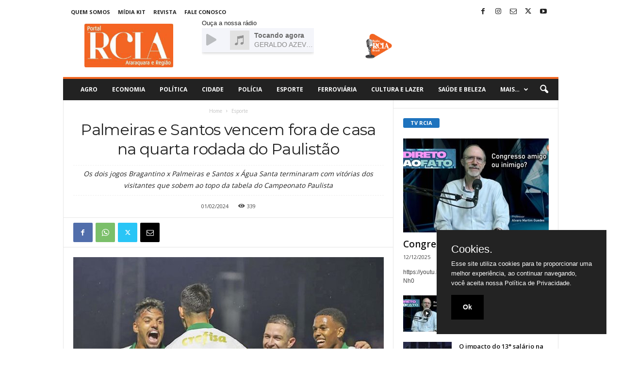

--- FILE ---
content_type: text/html; charset=UTF-8
request_url: https://rciararaquara.com.br/esporte/palmeiras-e-santos-vencem-fora-de-casa-na-quarta-rodada-do-paulistao/
body_size: 27352
content:
<!doctype html >
<!--[if IE 8]>    <html class="ie8" lang="pt-BR"> <![endif]-->
<!--[if IE 9]>    <html class="ie9" lang="pt-BR"> <![endif]-->
<!--[if gt IE 8]><!--> <html lang="pt-BR"> <!--<![endif]-->
<head>
    <title>Palmeiras e Santos vencem fora de casa na quarta rodada do Paulistão | RCIA Araraquara</title>
    <meta charset="UTF-8" />
    <meta name="viewport" content="width=device-width, initial-scale=1.0">
    <link rel="pingback" href="https://rciararaquara.com.br/xmlrpc.php" />
    <script type="text/javascript">
/* <![CDATA[ */
(()=>{var e={};e.g=function(){if("object"==typeof globalThis)return globalThis;try{return this||new Function("return this")()}catch(e){if("object"==typeof window)return window}}(),function({ampUrl:n,isCustomizePreview:t,isAmpDevMode:r,noampQueryVarName:o,noampQueryVarValue:s,disabledStorageKey:i,mobileUserAgents:a,regexRegex:c}){if("undefined"==typeof sessionStorage)return;const d=new RegExp(c);if(!a.some((e=>{const n=e.match(d);return!(!n||!new RegExp(n[1],n[2]).test(navigator.userAgent))||navigator.userAgent.includes(e)})))return;e.g.addEventListener("DOMContentLoaded",(()=>{const e=document.getElementById("amp-mobile-version-switcher");if(!e)return;e.hidden=!1;const n=e.querySelector("a[href]");n&&n.addEventListener("click",(()=>{sessionStorage.removeItem(i)}))}));const g=r&&["paired-browsing-non-amp","paired-browsing-amp"].includes(window.name);if(sessionStorage.getItem(i)||t||g)return;const u=new URL(location.href),m=new URL(n);m.hash=u.hash,u.searchParams.has(o)&&s===u.searchParams.get(o)?sessionStorage.setItem(i,"1"):m.href!==u.href&&(window.stop(),location.replace(m.href))}({"ampUrl":"https:\/\/rciararaquara.com.br\/esporte\/palmeiras-e-santos-vencem-fora-de-casa-na-quarta-rodada-do-paulistao\/amp\/","noampQueryVarName":"noamp","noampQueryVarValue":"mobile","disabledStorageKey":"amp_mobile_redirect_disabled","mobileUserAgents":["Mobile","Android","Silk\/","Kindle","BlackBerry","Opera Mini","Opera Mobi"],"regexRegex":"^\\\/((?:.|\\n)+)\\\/([i]*)$","isCustomizePreview":false,"isAmpDevMode":false})})();
/* ]]> */
</script>
<meta name='robots' content='index, follow, max-image-preview:large, max-snippet:-1, max-video-preview:-1' />
<link rel="icon" type="image/png" href="https://rciararaquara.com.br/wp-content/uploads/2023/05/WhatsApp-Image-2023-05-15-at-14.37.29-300x148.jpeg">
	<!-- This site is optimized with the Yoast SEO plugin v25.2 - https://yoast.com/wordpress/plugins/seo/ -->
	<meta name="description" content="Os dois jogos Bragantino x Palmeiras e Santos x Água Santa terminaram com vitórias dos visitantes que sobem ao topo da tabela do Campeonato Paulista" />
	<link rel="canonical" href="https://rciararaquara.com.br/esporte/palmeiras-e-santos-vencem-fora-de-casa-na-quarta-rodada-do-paulistao/" />
	<meta property="og:locale" content="pt_BR" />
	<meta property="og:type" content="article" />
	<meta property="og:title" content="Palmeiras e Santos vencem fora de casa na quarta rodada do Paulistão | RCIA Araraquara" />
	<meta property="og:description" content="Os dois jogos Bragantino x Palmeiras e Santos x Água Santa terminaram com vitórias dos visitantes que sobem ao topo da tabela do Campeonato Paulista" />
	<meta property="og:url" content="https://rciararaquara.com.br/esporte/palmeiras-e-santos-vencem-fora-de-casa-na-quarta-rodada-do-paulistao/" />
	<meta property="og:site_name" content="RCIA Araraquara" />
	<meta property="article:publisher" content="https://www.facebook.com/rciararaquara/" />
	<meta property="article:published_time" content="2024-02-01T06:17:08+00:00" />
	<meta property="og:image" content="https://rciararaquara.com.br/wp-content/uploads/2024/02/Palmeiras-33.jpg" />
	<meta property="og:image:width" content="700" />
	<meta property="og:image:height" content="475" />
	<meta property="og:image:type" content="image/jpeg" />
	<meta name="author" content="Ivan Peroni" />
	<meta name="twitter:card" content="summary_large_image" />
	<meta name="twitter:creator" content="@rciararaquara" />
	<meta name="twitter:site" content="@rciararaquara" />
	<meta name="twitter:label1" content="Escrito por" />
	<meta name="twitter:data1" content="Ivan Peroni" />
	<meta name="twitter:label2" content="Est. tempo de leitura" />
	<meta name="twitter:data2" content="2 minutos" />
	<script type="application/ld+json" class="yoast-schema-graph">{"@context":"https://schema.org","@graph":[{"@type":"Article","@id":"https://rciararaquara.com.br/esporte/palmeiras-e-santos-vencem-fora-de-casa-na-quarta-rodada-do-paulistao/#article","isPartOf":{"@id":"https://rciararaquara.com.br/esporte/palmeiras-e-santos-vencem-fora-de-casa-na-quarta-rodada-do-paulistao/"},"author":{"name":"Ivan Peroni","@id":"https://rciararaquara.com.br/#/schema/person/d8a6debd656322db504081dc8fc79805"},"headline":"Palmeiras e Santos vencem fora de casa na quarta rodada do Paulistão","datePublished":"2024-02-01T06:17:08+00:00","mainEntityOfPage":{"@id":"https://rciararaquara.com.br/esporte/palmeiras-e-santos-vencem-fora-de-casa-na-quarta-rodada-do-paulistao/"},"wordCount":152,"publisher":{"@id":"https://rciararaquara.com.br/#organization"},"image":{"@id":"https://rciararaquara.com.br/esporte/palmeiras-e-santos-vencem-fora-de-casa-na-quarta-rodada-do-paulistao/#primaryimage"},"thumbnailUrl":"https://rciararaquara.com.br/wp-content/uploads/2024/02/Palmeiras-33.jpg","keywords":["campeonato paulista","futebol masculino","palmeiras","santos"],"articleSection":["Esporte"],"inLanguage":"pt-BR"},{"@type":"WebPage","@id":"https://rciararaquara.com.br/esporte/palmeiras-e-santos-vencem-fora-de-casa-na-quarta-rodada-do-paulistao/","url":"https://rciararaquara.com.br/esporte/palmeiras-e-santos-vencem-fora-de-casa-na-quarta-rodada-do-paulistao/","name":"Palmeiras e Santos vencem fora de casa na quarta rodada do Paulistão | RCIA Araraquara","isPartOf":{"@id":"https://rciararaquara.com.br/#website"},"primaryImageOfPage":{"@id":"https://rciararaquara.com.br/esporte/palmeiras-e-santos-vencem-fora-de-casa-na-quarta-rodada-do-paulistao/#primaryimage"},"image":{"@id":"https://rciararaquara.com.br/esporte/palmeiras-e-santos-vencem-fora-de-casa-na-quarta-rodada-do-paulistao/#primaryimage"},"thumbnailUrl":"https://rciararaquara.com.br/wp-content/uploads/2024/02/Palmeiras-33.jpg","datePublished":"2024-02-01T06:17:08+00:00","description":"Os dois jogos Bragantino x Palmeiras e Santos x Água Santa terminaram com vitórias dos visitantes que sobem ao topo da tabela do Campeonato Paulista","breadcrumb":{"@id":"https://rciararaquara.com.br/esporte/palmeiras-e-santos-vencem-fora-de-casa-na-quarta-rodada-do-paulistao/#breadcrumb"},"inLanguage":"pt-BR","potentialAction":[{"@type":"ReadAction","target":["https://rciararaquara.com.br/esporte/palmeiras-e-santos-vencem-fora-de-casa-na-quarta-rodada-do-paulistao/"]}]},{"@type":"ImageObject","inLanguage":"pt-BR","@id":"https://rciararaquara.com.br/esporte/palmeiras-e-santos-vencem-fora-de-casa-na-quarta-rodada-do-paulistao/#primaryimage","url":"https://rciararaquara.com.br/wp-content/uploads/2024/02/Palmeiras-33.jpg","contentUrl":"https://rciararaquara.com.br/wp-content/uploads/2024/02/Palmeiras-33.jpg","width":700,"height":475,"caption":"Palmeiras ganhou do Bragantino com time reserva"},{"@type":"BreadcrumbList","@id":"https://rciararaquara.com.br/esporte/palmeiras-e-santos-vencem-fora-de-casa-na-quarta-rodada-do-paulistao/#breadcrumb","itemListElement":[{"@type":"ListItem","position":1,"name":"Início","item":"https://rciararaquara.com.br/"},{"@type":"ListItem","position":2,"name":"Geral","item":"https://rciararaquara.com.br/geral/"},{"@type":"ListItem","position":3,"name":"Palmeiras e Santos vencem fora de casa na quarta rodada do Paulistão"}]},{"@type":"WebSite","@id":"https://rciararaquara.com.br/#website","url":"https://rciararaquara.com.br/","name":"RCIA Araraquara","description":"Revista Comércio, Indústria e Agronegócio","publisher":{"@id":"https://rciararaquara.com.br/#organization"},"potentialAction":[{"@type":"SearchAction","target":{"@type":"EntryPoint","urlTemplate":"https://rciararaquara.com.br/?s={search_term_string}"},"query-input":{"@type":"PropertyValueSpecification","valueRequired":true,"valueName":"search_term_string"}}],"inLanguage":"pt-BR"},{"@type":"Organization","@id":"https://rciararaquara.com.br/#organization","name":"RCIA Araraquara","url":"https://rciararaquara.com.br/","logo":{"@type":"ImageObject","inLanguage":"pt-BR","@id":"https://rciararaquara.com.br/#/schema/logo/image/","url":"","contentUrl":"","caption":"RCIA Araraquara"},"image":{"@id":"https://rciararaquara.com.br/#/schema/logo/image/"},"sameAs":["https://www.facebook.com/rciararaquara/","https://x.com/rciararaquara","https://instagram.com/rciararaquara"]},{"@type":"Person","@id":"https://rciararaquara.com.br/#/schema/person/d8a6debd656322db504081dc8fc79805","name":"Ivan Peroni","image":{"@type":"ImageObject","inLanguage":"pt-BR","@id":"https://rciararaquara.com.br/#/schema/person/image/","url":"https://secure.gravatar.com/avatar/1cc270efaecf29c936dc949289f3b2e3d1abdb5e9de811f5afa7005df1dc0b35?s=96&d=wp_user_avatar&r=g","contentUrl":"https://secure.gravatar.com/avatar/1cc270efaecf29c936dc949289f3b2e3d1abdb5e9de811f5afa7005df1dc0b35?s=96&d=wp_user_avatar&r=g","caption":"Ivan Peroni"},"url":"https://rciararaquara.com.br/author/redacao/"}]}</script>
	<!-- / Yoast SEO plugin. -->


<link rel='dns-prefetch' href='//www.googletagmanager.com' />
<link rel='dns-prefetch' href='//fonts.googleapis.com' />
<link rel='dns-prefetch' href='//use.fontawesome.com' />
<link rel='dns-prefetch' href='//pagead2.googlesyndication.com' />
<link rel="alternate" type="application/rss+xml" title="Feed para RCIA Araraquara &raquo;" href="https://rciararaquara.com.br/feed/" />
<link rel="alternate" title="oEmbed (JSON)" type="application/json+oembed" href="https://rciararaquara.com.br/wp-json/oembed/1.0/embed?url=https%3A%2F%2Frciararaquara.com.br%2Fesporte%2Fpalmeiras-e-santos-vencem-fora-de-casa-na-quarta-rodada-do-paulistao%2F" />
<link rel="alternate" title="oEmbed (XML)" type="text/xml+oembed" href="https://rciararaquara.com.br/wp-json/oembed/1.0/embed?url=https%3A%2F%2Frciararaquara.com.br%2Fesporte%2Fpalmeiras-e-santos-vencem-fora-de-casa-na-quarta-rodada-do-paulistao%2F&#038;format=xml" />
<!-- rciararaquara.com.br is managing ads with Advanced Ads 2.0.16 – https://wpadvancedads.com/ --><script id="rciar-ready">
			window.advanced_ads_ready=function(e,a){a=a||"complete";var d=function(e){return"interactive"===a?"loading"!==e:"complete"===e};d(document.readyState)?e():document.addEventListener("readystatechange",(function(a){d(a.target.readyState)&&e()}),{once:"interactive"===a})},window.advanced_ads_ready_queue=window.advanced_ads_ready_queue||[];		</script>
		<style id='wp-img-auto-sizes-contain-inline-css' type='text/css'>
img:is([sizes=auto i],[sizes^="auto," i]){contain-intrinsic-size:3000px 1500px}
/*# sourceURL=wp-img-auto-sizes-contain-inline-css */
</style>
<style id='wp-emoji-styles-inline-css' type='text/css'>

	img.wp-smiley, img.emoji {
		display: inline !important;
		border: none !important;
		box-shadow: none !important;
		height: 1em !important;
		width: 1em !important;
		margin: 0 0.07em !important;
		vertical-align: -0.1em !important;
		background: none !important;
		padding: 0 !important;
	}
/*# sourceURL=wp-emoji-styles-inline-css */
</style>
<link rel='stylesheet' id='wp-block-library-css' href='https://rciararaquara.com.br/wp-includes/css/dist/block-library/style.min.css?ver=6.9' type='text/css' media='all' />
<style id='global-styles-inline-css' type='text/css'>
:root{--wp--preset--aspect-ratio--square: 1;--wp--preset--aspect-ratio--4-3: 4/3;--wp--preset--aspect-ratio--3-4: 3/4;--wp--preset--aspect-ratio--3-2: 3/2;--wp--preset--aspect-ratio--2-3: 2/3;--wp--preset--aspect-ratio--16-9: 16/9;--wp--preset--aspect-ratio--9-16: 9/16;--wp--preset--color--black: #000000;--wp--preset--color--cyan-bluish-gray: #abb8c3;--wp--preset--color--white: #ffffff;--wp--preset--color--pale-pink: #f78da7;--wp--preset--color--vivid-red: #cf2e2e;--wp--preset--color--luminous-vivid-orange: #ff6900;--wp--preset--color--luminous-vivid-amber: #fcb900;--wp--preset--color--light-green-cyan: #7bdcb5;--wp--preset--color--vivid-green-cyan: #00d084;--wp--preset--color--pale-cyan-blue: #8ed1fc;--wp--preset--color--vivid-cyan-blue: #0693e3;--wp--preset--color--vivid-purple: #9b51e0;--wp--preset--gradient--vivid-cyan-blue-to-vivid-purple: linear-gradient(135deg,rgb(6,147,227) 0%,rgb(155,81,224) 100%);--wp--preset--gradient--light-green-cyan-to-vivid-green-cyan: linear-gradient(135deg,rgb(122,220,180) 0%,rgb(0,208,130) 100%);--wp--preset--gradient--luminous-vivid-amber-to-luminous-vivid-orange: linear-gradient(135deg,rgb(252,185,0) 0%,rgb(255,105,0) 100%);--wp--preset--gradient--luminous-vivid-orange-to-vivid-red: linear-gradient(135deg,rgb(255,105,0) 0%,rgb(207,46,46) 100%);--wp--preset--gradient--very-light-gray-to-cyan-bluish-gray: linear-gradient(135deg,rgb(238,238,238) 0%,rgb(169,184,195) 100%);--wp--preset--gradient--cool-to-warm-spectrum: linear-gradient(135deg,rgb(74,234,220) 0%,rgb(151,120,209) 20%,rgb(207,42,186) 40%,rgb(238,44,130) 60%,rgb(251,105,98) 80%,rgb(254,248,76) 100%);--wp--preset--gradient--blush-light-purple: linear-gradient(135deg,rgb(255,206,236) 0%,rgb(152,150,240) 100%);--wp--preset--gradient--blush-bordeaux: linear-gradient(135deg,rgb(254,205,165) 0%,rgb(254,45,45) 50%,rgb(107,0,62) 100%);--wp--preset--gradient--luminous-dusk: linear-gradient(135deg,rgb(255,203,112) 0%,rgb(199,81,192) 50%,rgb(65,88,208) 100%);--wp--preset--gradient--pale-ocean: linear-gradient(135deg,rgb(255,245,203) 0%,rgb(182,227,212) 50%,rgb(51,167,181) 100%);--wp--preset--gradient--electric-grass: linear-gradient(135deg,rgb(202,248,128) 0%,rgb(113,206,126) 100%);--wp--preset--gradient--midnight: linear-gradient(135deg,rgb(2,3,129) 0%,rgb(40,116,252) 100%);--wp--preset--font-size--small: 10px;--wp--preset--font-size--medium: 20px;--wp--preset--font-size--large: 30px;--wp--preset--font-size--x-large: 42px;--wp--preset--font-size--regular: 14px;--wp--preset--font-size--larger: 48px;--wp--preset--spacing--20: 0.44rem;--wp--preset--spacing--30: 0.67rem;--wp--preset--spacing--40: 1rem;--wp--preset--spacing--50: 1.5rem;--wp--preset--spacing--60: 2.25rem;--wp--preset--spacing--70: 3.38rem;--wp--preset--spacing--80: 5.06rem;--wp--preset--shadow--natural: 6px 6px 9px rgba(0, 0, 0, 0.2);--wp--preset--shadow--deep: 12px 12px 50px rgba(0, 0, 0, 0.4);--wp--preset--shadow--sharp: 6px 6px 0px rgba(0, 0, 0, 0.2);--wp--preset--shadow--outlined: 6px 6px 0px -3px rgb(255, 255, 255), 6px 6px rgb(0, 0, 0);--wp--preset--shadow--crisp: 6px 6px 0px rgb(0, 0, 0);}:where(.is-layout-flex){gap: 0.5em;}:where(.is-layout-grid){gap: 0.5em;}body .is-layout-flex{display: flex;}.is-layout-flex{flex-wrap: wrap;align-items: center;}.is-layout-flex > :is(*, div){margin: 0;}body .is-layout-grid{display: grid;}.is-layout-grid > :is(*, div){margin: 0;}:where(.wp-block-columns.is-layout-flex){gap: 2em;}:where(.wp-block-columns.is-layout-grid){gap: 2em;}:where(.wp-block-post-template.is-layout-flex){gap: 1.25em;}:where(.wp-block-post-template.is-layout-grid){gap: 1.25em;}.has-black-color{color: var(--wp--preset--color--black) !important;}.has-cyan-bluish-gray-color{color: var(--wp--preset--color--cyan-bluish-gray) !important;}.has-white-color{color: var(--wp--preset--color--white) !important;}.has-pale-pink-color{color: var(--wp--preset--color--pale-pink) !important;}.has-vivid-red-color{color: var(--wp--preset--color--vivid-red) !important;}.has-luminous-vivid-orange-color{color: var(--wp--preset--color--luminous-vivid-orange) !important;}.has-luminous-vivid-amber-color{color: var(--wp--preset--color--luminous-vivid-amber) !important;}.has-light-green-cyan-color{color: var(--wp--preset--color--light-green-cyan) !important;}.has-vivid-green-cyan-color{color: var(--wp--preset--color--vivid-green-cyan) !important;}.has-pale-cyan-blue-color{color: var(--wp--preset--color--pale-cyan-blue) !important;}.has-vivid-cyan-blue-color{color: var(--wp--preset--color--vivid-cyan-blue) !important;}.has-vivid-purple-color{color: var(--wp--preset--color--vivid-purple) !important;}.has-black-background-color{background-color: var(--wp--preset--color--black) !important;}.has-cyan-bluish-gray-background-color{background-color: var(--wp--preset--color--cyan-bluish-gray) !important;}.has-white-background-color{background-color: var(--wp--preset--color--white) !important;}.has-pale-pink-background-color{background-color: var(--wp--preset--color--pale-pink) !important;}.has-vivid-red-background-color{background-color: var(--wp--preset--color--vivid-red) !important;}.has-luminous-vivid-orange-background-color{background-color: var(--wp--preset--color--luminous-vivid-orange) !important;}.has-luminous-vivid-amber-background-color{background-color: var(--wp--preset--color--luminous-vivid-amber) !important;}.has-light-green-cyan-background-color{background-color: var(--wp--preset--color--light-green-cyan) !important;}.has-vivid-green-cyan-background-color{background-color: var(--wp--preset--color--vivid-green-cyan) !important;}.has-pale-cyan-blue-background-color{background-color: var(--wp--preset--color--pale-cyan-blue) !important;}.has-vivid-cyan-blue-background-color{background-color: var(--wp--preset--color--vivid-cyan-blue) !important;}.has-vivid-purple-background-color{background-color: var(--wp--preset--color--vivid-purple) !important;}.has-black-border-color{border-color: var(--wp--preset--color--black) !important;}.has-cyan-bluish-gray-border-color{border-color: var(--wp--preset--color--cyan-bluish-gray) !important;}.has-white-border-color{border-color: var(--wp--preset--color--white) !important;}.has-pale-pink-border-color{border-color: var(--wp--preset--color--pale-pink) !important;}.has-vivid-red-border-color{border-color: var(--wp--preset--color--vivid-red) !important;}.has-luminous-vivid-orange-border-color{border-color: var(--wp--preset--color--luminous-vivid-orange) !important;}.has-luminous-vivid-amber-border-color{border-color: var(--wp--preset--color--luminous-vivid-amber) !important;}.has-light-green-cyan-border-color{border-color: var(--wp--preset--color--light-green-cyan) !important;}.has-vivid-green-cyan-border-color{border-color: var(--wp--preset--color--vivid-green-cyan) !important;}.has-pale-cyan-blue-border-color{border-color: var(--wp--preset--color--pale-cyan-blue) !important;}.has-vivid-cyan-blue-border-color{border-color: var(--wp--preset--color--vivid-cyan-blue) !important;}.has-vivid-purple-border-color{border-color: var(--wp--preset--color--vivid-purple) !important;}.has-vivid-cyan-blue-to-vivid-purple-gradient-background{background: var(--wp--preset--gradient--vivid-cyan-blue-to-vivid-purple) !important;}.has-light-green-cyan-to-vivid-green-cyan-gradient-background{background: var(--wp--preset--gradient--light-green-cyan-to-vivid-green-cyan) !important;}.has-luminous-vivid-amber-to-luminous-vivid-orange-gradient-background{background: var(--wp--preset--gradient--luminous-vivid-amber-to-luminous-vivid-orange) !important;}.has-luminous-vivid-orange-to-vivid-red-gradient-background{background: var(--wp--preset--gradient--luminous-vivid-orange-to-vivid-red) !important;}.has-very-light-gray-to-cyan-bluish-gray-gradient-background{background: var(--wp--preset--gradient--very-light-gray-to-cyan-bluish-gray) !important;}.has-cool-to-warm-spectrum-gradient-background{background: var(--wp--preset--gradient--cool-to-warm-spectrum) !important;}.has-blush-light-purple-gradient-background{background: var(--wp--preset--gradient--blush-light-purple) !important;}.has-blush-bordeaux-gradient-background{background: var(--wp--preset--gradient--blush-bordeaux) !important;}.has-luminous-dusk-gradient-background{background: var(--wp--preset--gradient--luminous-dusk) !important;}.has-pale-ocean-gradient-background{background: var(--wp--preset--gradient--pale-ocean) !important;}.has-electric-grass-gradient-background{background: var(--wp--preset--gradient--electric-grass) !important;}.has-midnight-gradient-background{background: var(--wp--preset--gradient--midnight) !important;}.has-small-font-size{font-size: var(--wp--preset--font-size--small) !important;}.has-medium-font-size{font-size: var(--wp--preset--font-size--medium) !important;}.has-large-font-size{font-size: var(--wp--preset--font-size--large) !important;}.has-x-large-font-size{font-size: var(--wp--preset--font-size--x-large) !important;}
/*# sourceURL=global-styles-inline-css */
</style>

<style id='classic-theme-styles-inline-css' type='text/css'>
/*! This file is auto-generated */
.wp-block-button__link{color:#fff;background-color:#32373c;border-radius:9999px;box-shadow:none;text-decoration:none;padding:calc(.667em + 2px) calc(1.333em + 2px);font-size:1.125em}.wp-block-file__button{background:#32373c;color:#fff;text-decoration:none}
/*# sourceURL=/wp-includes/css/classic-themes.min.css */
</style>
<link rel='stylesheet' id='editorskit-frontend-css' href='https://rciararaquara.com.br/wp-content/plugins/block-options/build/style.build.css?ver=new' type='text/css' media='all' />
<style id='font-awesome-svg-styles-default-inline-css' type='text/css'>
.svg-inline--fa {
  display: inline-block;
  height: 1em;
  overflow: visible;
  vertical-align: -.125em;
}
/*# sourceURL=font-awesome-svg-styles-default-inline-css */
</style>
<link rel='stylesheet' id='font-awesome-svg-styles-css' href='https://rciararaquara.com.br/wp-content/uploads/font-awesome/v6.5.1/css/svg-with-js.css' type='text/css' media='all' />
<style id='font-awesome-svg-styles-inline-css' type='text/css'>
   .wp-block-font-awesome-icon svg::before,
   .wp-rich-text-font-awesome-icon svg::before {content: unset;}
/*# sourceURL=font-awesome-svg-styles-inline-css */
</style>
<link rel='stylesheet' id='pgc-simply-gallery-plugin-lightbox-style-css' href='https://rciararaquara.com.br/wp-content/plugins/simply-gallery-block/plugins/pgc_sgb_lightbox.min.style.css?ver=3.2.6' type='text/css' media='all' />
<link rel='stylesheet' id='wp-polls-css' href='https://rciararaquara.com.br/wp-content/plugins/wp-polls/polls-css.css?ver=2.77.3' type='text/css' media='all' />
<style id='wp-polls-inline-css' type='text/css'>
.wp-polls .pollbar {
	margin: 1px;
	font-size: 8px;
	line-height: 10px;
	height: 10px;
	background: #b82723;
	border: 1px solid #6d1917;
}

/*# sourceURL=wp-polls-inline-css */
</style>
<link rel='stylesheet' id='cmplz-general-css' href='https://rciararaquara.com.br/wp-content/plugins/complianz-gdpr/assets/css/cookieblocker.min.css?ver=1749046318' type='text/css' media='all' />
<link rel='stylesheet' id='td-plugin-newsletter-css' href='https://rciararaquara.com.br/wp-content/plugins/td-newsletter/style.css?ver=5.4.2' type='text/css' media='all' />
<link crossorigin="anonymous" rel='stylesheet' id='google-fonts-style-css' href='https://fonts.googleapis.com/css?family=Montserrat%3A400%7COpen+Sans%3A400%2C600%2C700%7CRoboto+Condensed%3A400%2C500%2C700&#038;display=swap&#038;ver=5.4.2' type='text/css' media='all' />
<link crossorigin="anonymous" rel='stylesheet' id='font-awesome-official-css' href='https://use.fontawesome.com/releases/v6.5.1/css/all.css' type='text/css' media='all' integrity="sha384-t1nt8BQoYMLFN5p42tRAtuAAFQaCQODekUVeKKZrEnEyp4H2R0RHFz0KWpmj7i8g" crossorigin="anonymous" />
<link rel='stylesheet' id='td-theme-css' href='https://rciararaquara.com.br/wp-content/themes/Newsmag/style.css?ver=5.4.2' type='text/css' media='all' />
<style id='td-theme-inline-css' type='text/css'>
    
        /* custom css - generated by TagDiv Composer */
        @media (max-width: 767px) {
            .td-header-desktop-wrap {
                display: none;
            }
        }
        @media (min-width: 767px) {
            .td-header-mobile-wrap {
                display: none;
            }
        }
    
	
/*# sourceURL=td-theme-inline-css */
</style>
<link rel='stylesheet' id='td-legacy-framework-front-style-css' href='https://rciararaquara.com.br/wp-content/plugins/td-composer/legacy/Newsmag/assets/css/td_legacy_main.css?ver=f09a2553c2f758cf35a47c65e9bef969' type='text/css' media='all' />
<link crossorigin="anonymous" rel='stylesheet' id='font-awesome-official-v4shim-css' href='https://use.fontawesome.com/releases/v6.5.1/css/v4-shims.css' type='text/css' media='all' integrity="sha384-5Jfdy0XO8+vjCRofsSnGmxGSYjLfsjjTOABKxVr8BkfvlaAm14bIJc7Jcjfq/xQI" crossorigin="anonymous" />
<script type="text/javascript" async src="https://rciararaquara.com.br/wp-content/plugins/burst-statistics/helpers/timeme/timeme.min.js?ver=1749046317" id="burst-timeme-js"></script>
<script type="text/javascript" id="burst-js-extra">
/* <![CDATA[ */
var burst = {"tracking":{"isInitialHit":true,"lastUpdateTimestamp":0,"beacon_url":"https://rciararaquara.com.br/wp-content/plugins/burst-statistics/endpoint.php"},"options":{"cookieless":0,"pageUrl":"https://rciararaquara.com.br/esporte/palmeiras-e-santos-vencem-fora-de-casa-na-quarta-rodada-do-paulistao/","beacon_enabled":1,"do_not_track":0,"enable_turbo_mode":0,"track_url_change":0,"cookie_retention_days":30},"goals":{"completed":[],"scriptUrl":"https://rciararaquara.com.br/wp-content/plugins/burst-statistics//assets/js/build/burst-goals.js?v=2.0.8","active":[]},"cache":{"uid":null,"fingerprint":null,"isUserAgent":null,"isDoNotTrack":null,"useCookies":null}};
//# sourceURL=burst-js-extra
/* ]]> */
</script>
<script type="text/javascript" async src="https://rciararaquara.com.br/wp-content/plugins/burst-statistics/assets/js/build/burst.min.js?ver=1749046317" id="burst-js"></script>
<script type="text/javascript" src="https://rciararaquara.com.br/wp-includes/js/jquery/jquery.min.js?ver=3.7.1" id="jquery-core-js"></script>
<script type="text/javascript" src="https://rciararaquara.com.br/wp-includes/js/jquery/jquery-migrate.min.js?ver=3.4.1" id="jquery-migrate-js"></script>

<!-- Snippet da etiqueta do Google (gtag.js) adicionado pelo Site Kit -->
<!-- Snippet do Google Análises adicionado pelo Site Kit -->
<script type="text/javascript" src="https://www.googletagmanager.com/gtag/js?id=G-M9Z07P4H94" id="google_gtagjs-js" async></script>
<script type="text/javascript" id="google_gtagjs-js-after">
/* <![CDATA[ */
window.dataLayer = window.dataLayer || [];function gtag(){dataLayer.push(arguments);}
gtag("set","linker",{"domains":["rciararaquara.com.br"]});
gtag("js", new Date());
gtag("set", "developer_id.dZTNiMT", true);
gtag("config", "G-M9Z07P4H94");
//# sourceURL=google_gtagjs-js-after
/* ]]> */
</script>
<link rel="https://api.w.org/" href="https://rciararaquara.com.br/wp-json/" /><link rel="alternate" title="JSON" type="application/json" href="https://rciararaquara.com.br/wp-json/wp/v2/posts/167075" /><link rel="EditURI" type="application/rsd+xml" title="RSD" href="https://rciararaquara.com.br/xmlrpc.php?rsd" />
<link rel='shortlink' href='https://rciararaquara.com.br/?p=167075' />

		<!-- GA Google Analytics @ https://m0n.co/ga -->
		<script async src="https://www.googletagmanager.com/gtag/js?id=UA-51908860-30"></script>
		<script>
			window.dataLayer = window.dataLayer || [];
			function gtag(){dataLayer.push(arguments);}
			gtag('js', new Date());
			gtag('config', 'UA-51908860-30');
		</script>

	<meta name="generator" content="Site Kit by Google 1.170.0" /><style>.cookieConsentContainer{z-index:999;width:350px;min-height:20px;box-sizing:border-box;padding:30px 30px 30px 30px;background:#232323;overflow:hidden;position:fixed;bottom:30px;right:30px;display:none}.cookieConsentContainer .cookieTitle a{font-family:OpenSans,arial,sans-serif;color:#fff;font-size:22px;line-height:20px;display:block}.cookieConsentContainer .cookieDesc p{margin:0;padding:0;font-family:OpenSans,arial,sans-serif;color:#fff;font-size:13px;line-height:20px;display:block;margin-top:10px}.cookieConsentContainer .cookieDesc a{font-family:OpenSans,arial,sans-serif;color:#fff;text-decoration:underline}.cookieConsentContainer .cookieButton a{display:inline-block;text-decoration:underline;font-family:OpenSans,arial,sans-serif;color:#fff;font-size:14px;font-weight:700;margin-top:14px;background:#000;box-sizing:border-box;padding:15px 24px;text-align:center;transition:background .3s}.cookieConsentContainer .cookieButton a:hover{cursor:pointer;background:#3e9b67}@media (max-width:980px){.cookieConsentContainer{bottom:0!important;left:0!important;width:100%!important}}</style>
<noscript><style>.simply-gallery-amp{ display: block !important; }</style></noscript><noscript><style>.sgb-preloader{ display: none !important; }</style></noscript><link rel="alternate" type="text/html" media="only screen and (max-width: 640px)" href="https://rciararaquara.com.br/esporte/palmeiras-e-santos-vencem-fora-de-casa-na-quarta-rodada-do-paulistao/amp/">
<!-- Meta-etiquetas do Google AdSense adicionado pelo Site Kit -->
<meta name="google-adsense-platform-account" content="ca-host-pub-2644536267352236">
<meta name="google-adsense-platform-domain" content="sitekit.withgoogle.com">
<!-- Fim das meta-etiquetas do Google AdSense adicionado pelo Site Kit -->
      <meta name="onesignal" content="wordpress-plugin"/>
            <script>

      window.OneSignalDeferred = window.OneSignalDeferred || [];

      OneSignalDeferred.push(function(OneSignal) {
        var oneSignal_options = {};
        window._oneSignalInitOptions = oneSignal_options;

        oneSignal_options['serviceWorkerParam'] = { scope: '/wp-content/plugins/onesignal-free-web-push-notifications/sdk_files/push/onesignal/' };
oneSignal_options['serviceWorkerPath'] = 'OneSignalSDKWorker.js';

        OneSignal.Notifications.setDefaultUrl("https://rciararaquara.com.br");

        oneSignal_options['wordpress'] = true;
oneSignal_options['appId'] = '265dff34-be12-4437-9360-8b0d42c6b32c';
oneSignal_options['allowLocalhostAsSecureOrigin'] = true;
oneSignal_options['welcomeNotification'] = { };
oneSignal_options['welcomeNotification']['title'] = "";
oneSignal_options['welcomeNotification']['message'] = "Obrigado por se inscrever";
oneSignal_options['path'] = "https://rciararaquara.com.br/wp-content/plugins/onesignal-free-web-push-notifications/sdk_files/";
oneSignal_options['safari_web_id'] = "web.onesignal.auto.204803f7-478b-4564-9a97-0318e873c676";
oneSignal_options['promptOptions'] = { };
oneSignal_options['promptOptions']['actionMessage'] = "Deseja receber noticias em tempo real?";
oneSignal_options['promptOptions']['exampleNotificationTitleDesktop'] = "Este é uma notificação teste.";
oneSignal_options['promptOptions']['exampleNotificationMessageDesktop'] = "Notificações irão aparecer em seu desktop";
oneSignal_options['promptOptions']['exampleNotificationTitleMobile'] = "Exemplo de notificação";
oneSignal_options['promptOptions']['exampleNotificationMessageMobile'] = "Notificações irão aparecer em seu celular";
oneSignal_options['promptOptions']['exampleNotificationCaption'] = "Você pode remover a inscrição em qualquer momento.";
oneSignal_options['promptOptions']['acceptButtonText'] = "Sim";
oneSignal_options['promptOptions']['cancelButtonText'] = "Não, Obrigado";
oneSignal_options['promptOptions']['siteName'] = "https://rciararaquara.com.br";
oneSignal_options['promptOptions']['autoAcceptTitle'] = "Clique para permitir";
oneSignal_options['notifyButton'] = { };
oneSignal_options['notifyButton']['enable'] = true;
oneSignal_options['notifyButton']['position'] = 'bottom-right';
oneSignal_options['notifyButton']['theme'] = 'inverse';
oneSignal_options['notifyButton']['size'] = 'medium';
oneSignal_options['notifyButton']['showCredit'] = true;
oneSignal_options['notifyButton']['text'] = {};
oneSignal_options['notifyButton']['text']['tip.state.unsubscribed'] = 'Se inscreva para receber notificações';
oneSignal_options['notifyButton']['text']['tip.state.subscribed'] = 'Você esta inscrito para notificações';
oneSignal_options['notifyButton']['text']['tip.state.blocked'] = 'Suas notificações foram bloqueadas';
oneSignal_options['notifyButton']['text']['message.action.subscribed'] = 'Obrigado por se inscrever';
oneSignal_options['notifyButton']['text']['message.action.resubscribed'] = 'Você está escrito';
oneSignal_options['notifyButton']['text']['message.action.unsubscribed'] = 'Você não receberá mais mensagens';
oneSignal_options['notifyButton']['text']['dialog.main.title'] = 'Gerenciar notificações do site';
oneSignal_options['notifyButton']['text']['dialog.main.button.subscribe'] = 'Inscrever';
oneSignal_options['notifyButton']['text']['dialog.main.button.unsubscribe'] = 'Remover Inscrição';
oneSignal_options['notifyButton']['text']['dialog.blocked.title'] = 'Noticiações Bloqueadas';
              OneSignal.init(window._oneSignalInitOptions);
                    });

      function documentInitOneSignal() {
        var oneSignal_elements = document.getElementsByClassName("OneSignal-prompt");

        var oneSignalLinkClickHandler = function(event) { OneSignal.Notifications.requestPermission(); event.preventDefault(); };        for(var i = 0; i < oneSignal_elements.length; i++)
          oneSignal_elements[i].addEventListener('click', oneSignalLinkClickHandler, false);
      }

      if (document.readyState === 'complete') {
           documentInitOneSignal();
      }
      else {
           window.addEventListener("load", function(event){
               documentInitOneSignal();
          });
      }
    </script>
<link rel="amphtml" href="https://rciararaquara.com.br/esporte/palmeiras-e-santos-vencem-fora-de-casa-na-quarta-rodada-do-paulistao/amp/">
<!-- Código do Google Adsense adicionado pelo Site Kit -->
<script type="text/javascript" async="async" src="https://pagead2.googlesyndication.com/pagead/js/adsbygoogle.js?client=ca-pub-2319012044352066&amp;host=ca-host-pub-2644536267352236" crossorigin="anonymous"></script>

<!-- Fim do código do Google AdSense adicionado pelo Site Kit -->
<style>#amp-mobile-version-switcher{left:0;position:absolute;width:100%;z-index:100}#amp-mobile-version-switcher>a{background-color:#444;border:0;color:#eaeaea;display:block;font-family:-apple-system,BlinkMacSystemFont,Segoe UI,Roboto,Oxygen-Sans,Ubuntu,Cantarell,Helvetica Neue,sans-serif;font-size:16px;font-weight:600;padding:15px 0;text-align:center;-webkit-text-decoration:none;text-decoration:none}#amp-mobile-version-switcher>a:active,#amp-mobile-version-switcher>a:focus,#amp-mobile-version-switcher>a:hover{-webkit-text-decoration:underline;text-decoration:underline}</style>
<!-- JS generated by theme -->

<script>
    
    

	    var tdBlocksArray = []; //here we store all the items for the current page

	    // td_block class - each ajax block uses a object of this class for requests
	    function tdBlock() {
		    this.id = '';
		    this.block_type = 1; //block type id (1-234 etc)
		    this.atts = '';
		    this.td_column_number = '';
		    this.td_current_page = 1; //
		    this.post_count = 0; //from wp
		    this.found_posts = 0; //from wp
		    this.max_num_pages = 0; //from wp
		    this.td_filter_value = ''; //current live filter value
		    this.is_ajax_running = false;
		    this.td_user_action = ''; // load more or infinite loader (used by the animation)
		    this.header_color = '';
		    this.ajax_pagination_infinite_stop = ''; //show load more at page x
	    }

        // td_js_generator - mini detector
        ( function () {
            var htmlTag = document.getElementsByTagName("html")[0];

	        if ( navigator.userAgent.indexOf("MSIE 10.0") > -1 ) {
                htmlTag.className += ' ie10';
            }

            if ( !!navigator.userAgent.match(/Trident.*rv\:11\./) ) {
                htmlTag.className += ' ie11';
            }

	        if ( navigator.userAgent.indexOf("Edge") > -1 ) {
                htmlTag.className += ' ieEdge';
            }

            if ( /(iPad|iPhone|iPod)/g.test(navigator.userAgent) ) {
                htmlTag.className += ' td-md-is-ios';
            }

            var user_agent = navigator.userAgent.toLowerCase();
            if ( user_agent.indexOf("android") > -1 ) {
                htmlTag.className += ' td-md-is-android';
            }

            if ( -1 !== navigator.userAgent.indexOf('Mac OS X')  ) {
                htmlTag.className += ' td-md-is-os-x';
            }

            if ( /chrom(e|ium)/.test(navigator.userAgent.toLowerCase()) ) {
               htmlTag.className += ' td-md-is-chrome';
            }

            if ( -1 !== navigator.userAgent.indexOf('Firefox') ) {
                htmlTag.className += ' td-md-is-firefox';
            }

            if ( -1 !== navigator.userAgent.indexOf('Safari') && -1 === navigator.userAgent.indexOf('Chrome') ) {
                htmlTag.className += ' td-md-is-safari';
            }

            if( -1 !== navigator.userAgent.indexOf('IEMobile') ){
                htmlTag.className += ' td-md-is-iemobile';
            }

        })();

        var tdLocalCache = {};

        ( function () {
            "use strict";

            tdLocalCache = {
                data: {},
                remove: function (resource_id) {
                    delete tdLocalCache.data[resource_id];
                },
                exist: function (resource_id) {
                    return tdLocalCache.data.hasOwnProperty(resource_id) && tdLocalCache.data[resource_id] !== null;
                },
                get: function (resource_id) {
                    return tdLocalCache.data[resource_id];
                },
                set: function (resource_id, cachedData) {
                    tdLocalCache.remove(resource_id);
                    tdLocalCache.data[resource_id] = cachedData;
                }
            };
        })();

    
    
var td_viewport_interval_list=[{"limitBottom":767,"sidebarWidth":251},{"limitBottom":1023,"sidebarWidth":339}];
var tdc_is_installed="yes";
var td_ajax_url="https:\/\/rciararaquara.com.br\/wp-admin\/admin-ajax.php?td_theme_name=Newsmag&v=5.4.2";
var td_get_template_directory_uri="https:\/\/rciararaquara.com.br\/wp-content\/plugins\/td-composer\/legacy\/common";
var tds_snap_menu="smart_snap_always";
var tds_logo_on_sticky="show";
var tds_header_style="";
var td_please_wait="Please wait...";
var td_email_user_pass_incorrect="User or password incorrect!";
var td_email_user_incorrect="Email or username incorrect!";
var td_email_incorrect="Email incorrect!";
var td_user_incorrect="Username incorrect!";
var td_email_user_empty="Email or username empty!";
var td_pass_empty="Pass empty!";
var td_pass_pattern_incorrect="Invalid Pass Pattern!";
var td_retype_pass_incorrect="Retyped Pass incorrect!";
var tds_more_articles_on_post_enable="";
var tds_more_articles_on_post_time_to_wait="";
var tds_more_articles_on_post_pages_distance_from_top=0;
var tds_captcha="";
var tds_theme_color_site_wide="#f26723";
var tds_smart_sidebar="enabled";
var tdThemeName="Newsmag";
var tdThemeNameWl="Newsmag";
var td_magnific_popup_translation_tPrev="Previous (Left arrow key)";
var td_magnific_popup_translation_tNext="Next (Right arrow key)";
var td_magnific_popup_translation_tCounter="%curr% of %total%";
var td_magnific_popup_translation_ajax_tError="The content from %url% could not be loaded.";
var td_magnific_popup_translation_image_tError="The image #%curr% could not be loaded.";
var tdBlockNonce="2bdf83f81e";
var tdMobileMenu="enabled";
var tdMobileSearch="enabled";
var tdsDateFormat="l, F j, Y";
var tdDateNamesI18n={"month_names":["janeiro","fevereiro","mar\u00e7o","abril","maio","junho","julho","agosto","setembro","outubro","novembro","dezembro"],"month_names_short":["jan","fev","mar","abr","maio","jun","jul","ago","set","out","nov","dez"],"day_names":["domingo","segunda-feira","ter\u00e7a-feira","quarta-feira","quinta-feira","sexta-feira","s\u00e1bado"],"day_names_short":["dom","seg","ter","qua","qui","sex","s\u00e1b"]};
var td_ad_background_click_link="";
var td_ad_background_click_target="";
</script>


<!-- Header style compiled by theme -->

<style>
/* custom css - generated by TagDiv Composer */
    
/* custom css - generated by TagDiv Composer */
.td-header-border:before,
    .td-trending-now-title,
    .td_block_mega_menu .td_mega_menu_sub_cats .cur-sub-cat,
    .td-post-category:hover,
    .td-header-style-2 .td-header-sp-logo,
    .td-next-prev-wrap a:hover i,
    .page-nav .current,
    .widget_calendar tfoot a:hover,
    .td-footer-container .widget_search .wpb_button:hover,
    .td-scroll-up-visible,
    .dropcap,
    .td-category a,
    input[type="submit"]:hover,
    .td-post-small-box a:hover,
    .td-404-sub-sub-title a:hover,
    .td-rating-bar-wrap div,
    .td_top_authors .td-active .td-author-post-count,
    .td_top_authors .td-active .td-author-comments-count,
    .td_smart_list_3 .td-sml3-top-controls i:hover,
    .td_smart_list_3 .td-sml3-bottom-controls i:hover,
    .td_wrapper_video_playlist .td_video_controls_playlist_wrapper,
    .td-read-more a:hover,
    .td-login-wrap .btn,
    .td_display_err,
    .td-header-style-6 .td-top-menu-full,
    #bbpress-forums button:hover,
    #bbpress-forums .bbp-pagination .current,
    .bbp_widget_login .button:hover,
    .header-search-wrap .td-drop-down-search .btn:hover,
    .td-post-text-content .more-link-wrap:hover a,
    #buddypress div.item-list-tabs ul li > a span,
    #buddypress div.item-list-tabs ul li > a:hover span,
    #buddypress input[type=submit]:hover,
    #buddypress a.button:hover span,
    #buddypress div.item-list-tabs ul li.selected a span,
    #buddypress div.item-list-tabs ul li.current a span,
    #buddypress input[type=submit]:focus,
    .td-grid-style-3 .td-big-grid-post .td-module-thumb a:last-child:before,
    .td-grid-style-4 .td-big-grid-post .td-module-thumb a:last-child:before,
    .td-grid-style-5 .td-big-grid-post .td-module-thumb:after,
    .td_category_template_2 .td-category-siblings .td-category a:hover,
    .td-weather-week:before,
    .td-weather-information:before,
     .td_3D_btn,
    .td_shadow_btn,
    .td_default_btn,
    .td_square_btn, 
    .td_outlined_btn:hover {
        background-color: #f26723;
    }

    @media (max-width: 767px) {
        .td-category a.td-current-sub-category {
            background-color: #f26723;
        }
    }

    .woocommerce .onsale,
    .woocommerce .woocommerce a.button:hover,
    .woocommerce-page .woocommerce .button:hover,
    .single-product .product .summary .cart .button:hover,
    .woocommerce .woocommerce .product a.button:hover,
    .woocommerce .product a.button:hover,
    .woocommerce .product #respond input#submit:hover,
    .woocommerce .checkout input#place_order:hover,
    .woocommerce .woocommerce.widget .button:hover,
    .woocommerce .woocommerce-message .button:hover,
    .woocommerce .woocommerce-error .button:hover,
    .woocommerce .woocommerce-info .button:hover,
    .woocommerce.widget .ui-slider .ui-slider-handle,
    .vc_btn-black:hover,
	.wpb_btn-black:hover,
	.item-list-tabs .feed:hover a,
	.td-smart-list-button:hover {
    	background-color: #f26723;
    }

    .td-header-sp-top-menu .top-header-menu > .current-menu-item > a,
    .td-header-sp-top-menu .top-header-menu > .current-menu-ancestor > a,
    .td-header-sp-top-menu .top-header-menu > .current-category-ancestor > a,
    .td-header-sp-top-menu .top-header-menu > li > a:hover,
    .td-header-sp-top-menu .top-header-menu > .sfHover > a,
    .top-header-menu ul .current-menu-item > a,
    .top-header-menu ul .current-menu-ancestor > a,
    .top-header-menu ul .current-category-ancestor > a,
    .top-header-menu ul li > a:hover,
    .top-header-menu ul .sfHover > a,
    .sf-menu ul .td-menu-item > a:hover,
    .sf-menu ul .sfHover > a,
    .sf-menu ul .current-menu-ancestor > a,
    .sf-menu ul .current-category-ancestor > a,
    .sf-menu ul .current-menu-item > a,
    .td_module_wrap:hover .entry-title a,
    .td_mod_mega_menu:hover .entry-title a,
    .footer-email-wrap a,
    .widget a:hover,
    .td-footer-container .widget_calendar #today,
    .td-category-pulldown-filter a.td-pulldown-category-filter-link:hover,
    .td-load-more-wrap a:hover,
    .td-post-next-prev-content a:hover,
    .td-author-name a:hover,
    .td-author-url a:hover,
    .td_mod_related_posts:hover .entry-title a,
    .td-search-query,
    .header-search-wrap .td-drop-down-search .result-msg a:hover,
    .td_top_authors .td-active .td-authors-name a,
    .post blockquote p,
    .td-post-content blockquote p,
    .page blockquote p,
    .comment-list cite a:hover,
    .comment-list cite:hover,
    .comment-list .comment-reply-link:hover,
    a,
    .white-menu #td-header-menu .sf-menu > li > a:hover,
    .white-menu #td-header-menu .sf-menu > .current-menu-ancestor > a,
    .white-menu #td-header-menu .sf-menu > .current-menu-item > a,
    .td_quote_on_blocks,
    #bbpress-forums .bbp-forum-freshness a:hover,
    #bbpress-forums .bbp-topic-freshness a:hover,
    #bbpress-forums .bbp-forums-list li a:hover,
    #bbpress-forums .bbp-forum-title:hover,
    #bbpress-forums .bbp-topic-permalink:hover,
    #bbpress-forums .bbp-topic-started-by a:hover,
    #bbpress-forums .bbp-topic-started-in a:hover,
    #bbpress-forums .bbp-body .super-sticky li.bbp-topic-title .bbp-topic-permalink,
    #bbpress-forums .bbp-body .sticky li.bbp-topic-title .bbp-topic-permalink,
    #bbpress-forums #subscription-toggle a:hover,
    #bbpress-forums #favorite-toggle a:hover,
    .woocommerce-account .woocommerce-MyAccount-navigation a:hover,
    .widget_display_replies .bbp-author-name,
    .widget_display_topics .bbp-author-name,
    .archive .widget_archive .current,
    .archive .widget_archive .current a,
    .td-subcategory-header .td-category-siblings .td-subcat-dropdown a.td-current-sub-category,
    .td-subcategory-header .td-category-siblings .td-subcat-dropdown a:hover,
    .td-pulldown-filter-display-option:hover,
    .td-pulldown-filter-display-option .td-pulldown-filter-link:hover,
    .td_normal_slide .td-wrapper-pulldown-filter .td-pulldown-filter-list a:hover,
    #buddypress ul.item-list li div.item-title a:hover,
    .td_block_13 .td-pulldown-filter-list a:hover,
    .td_smart_list_8 .td-smart-list-dropdown-wrap .td-smart-list-button:hover,
    .td_smart_list_8 .td-smart-list-dropdown-wrap .td-smart-list-button:hover i,
    .td-sub-footer-container a:hover,
    .td-instagram-user a,
    .td_outlined_btn,
    body .td_block_list_menu li.current-menu-item > a,
    body .td_block_list_menu li.current-menu-ancestor > a,
    body .td_block_list_menu li.current-category-ancestor > a{
        color: #f26723;
    }

    .td-mega-menu .wpb_content_element li a:hover,
    .td_login_tab_focus {
        color: #f26723 !important;
    }

    .td-next-prev-wrap a:hover i,
    .page-nav .current,
    .widget_tag_cloud a:hover,
    .post .td_quote_box,
    .page .td_quote_box,
    .td-login-panel-title,
    #bbpress-forums .bbp-pagination .current,
    .td_category_template_2 .td-category-siblings .td-category a:hover,
    .page-template-page-pagebuilder-latest .td-instagram-user,
     .td_outlined_btn {
        border-color: #f26723;
    }

    .td_wrapper_video_playlist .td_video_currently_playing:after,
    .item-list-tabs .feed:hover {
        border-color: #f26723 !important;
    }


    
    .td-pb-row [class*="td-pb-span"],
    .td-pb-border-top,
    .page-template-page-title-sidebar-php .td-page-content > .wpb_row:first-child,
    .td-post-sharing,
    .td-post-content,
    .td-post-next-prev,
    .author-box-wrap,
    .td-comments-title-wrap,
    .comment-list,
    .comment-respond,
    .td-post-template-5 header,
    .td-container,
    .wpb_content_element,
    .wpb_column,
    .wpb_row,
    .white-menu .td-header-container .td-header-main-menu,
    .td-post-template-1 .td-post-content,
    .td-post-template-4 .td-post-sharing-top,
    .td-header-style-6 .td-header-header .td-make-full,
    #disqus_thread,
    .page-template-page-pagebuilder-title-php .td-page-content > .wpb_row:first-child,
    .td-footer-container:before {
        border-color: #e6e6e6;
    }
    .td-top-border {
        border-color: #e6e6e6 !important;
    }
    .td-container-border:after,
    .td-next-prev-separator,
    .td-container .td-pb-row .wpb_column:before,
    .td-container-border:before,
    .td-main-content:before,
    .td-main-sidebar:before,
    .td-pb-row .td-pb-span4:nth-of-type(3):after,
    .td-pb-row .td-pb-span4:nth-last-of-type(3):after {
    	background-color: #e6e6e6;
    }
    @media (max-width: 767px) {
    	.white-menu .td-header-main-menu {
      		border-color: #e6e6e6;
      	}
    }



    
    .td-menu-background:before,
    .td-search-background:before {
        background: rgba(0,0,0,0.5);
        background: -moz-linear-gradient(top, rgba(0,0,0,0.5) 0%, rgba(0,0,0,0.6) 100%);
        background: -webkit-gradient(left top, left bottom, color-stop(0%, rgba(0,0,0,0.5)), color-stop(100%, rgba(0,0,0,0.6)));
        background: -webkit-linear-gradient(top, rgba(0,0,0,0.5) 0%, rgba(0,0,0,0.6) 100%);
        background: -o-linear-gradient(top, rgba(0,0,0,0.5) 0%, @mobileu_gradient_two_mob 100%);
        background: -ms-linear-gradient(top, rgba(0,0,0,0.5) 0%, rgba(0,0,0,0.6) 100%);
        background: linear-gradient(to bottom, rgba(0,0,0,0.5) 0%, rgba(0,0,0,0.6) 100%);
        filter: progid:DXImageTransform.Microsoft.gradient( startColorstr='rgba(0,0,0,0.5)', endColorstr='rgba(0,0,0,0.6)', GradientType=0 );
    }

    
    .sf-menu > .td-menu-item > a {
        font-size:12px;
	
    }
    
	.post header .entry-title {
		font-family:Montserrat;
	
	}

	
    .td-post-content h6 {
        font-size:13px;
	font-weight:600;
	
    }





    
    .td-footer-container::before {
        background-size: cover;
    }

    
    .td-footer-container::before {
        opacity: 0.1;
    }
</style>




<script type="application/ld+json">
    {
        "@context": "https://schema.org",
        "@type": "BreadcrumbList",
        "itemListElement": [
            {
                "@type": "ListItem",
                "position": 1,
                "item": {
                    "@type": "WebSite",
                    "@id": "https://rciararaquara.com.br/",
                    "name": "Home"
                }
            },
            {
                "@type": "ListItem",
                "position": 2,
                    "item": {
                    "@type": "WebPage",
                    "@id": "https://rciararaquara.com.br/esporte/",
                    "name": "Esporte"
                }
            }    
        ]
    }
</script>
		<style type="text/css" id="wp-custom-css">
			.telefonerodape{
	display: flex;
	position:relative;
	left: 10%;	
}

.barralar1{
	width: 25%;
	border-bottom: 1px solid #F26523;
	position: relative;
	bottom: 25px;
	right: 10px;
}
.barralar2{
	width: 25%;
	border-bottom: 1px solid #F26523;
  position: relative;
	bottom: 25px;
	left: 10px;
}
@media only screen and (max-width: 900px){
.imagemplay{
	width: 110px !important;
	position: absolute !important;
	float: left;
	top: -15px !important;
	}
	.iframeradio{
		width: 90px
	}
}
.td-gallery-slide-top{
	z-index: 99 !important;
}
.td-post-content p{
	text-align: justify;
}		</style>
			<style id="tdw-css-placeholder">/* custom css - generated by TagDiv Composer */
</style></head>

<body class="wp-singular post-template-default single single-post postid-167075 single-format-standard wp-theme-Newsmag palmeiras-e-santos-vencem-fora-de-casa-na-quarta-rodada-do-paulistao global-block-template-1 aa-prefix-rciar- td-full-layout" itemscope="itemscope" itemtype="https://schema.org/WebPage">

        <div class="td-scroll-up  td-hide-scroll-up-on-mob"  style="display:none;"><i class="td-icon-menu-up"></i></div>

    
    <div class="td-menu-background"></div>
<div id="td-mobile-nav">
    <div class="td-mobile-container">
        <!-- mobile menu top section -->
        <div class="td-menu-socials-wrap">
            <!-- socials -->
            <div class="td-menu-socials">
                
        <span class="td-social-icon-wrap">
            <a target="_blank" href="https://www.facebook.com/rciararaquara" title="Facebook">
                <i class="td-icon-font td-icon-facebook"></i>
                <span style="display: none">Facebook</span>
            </a>
        </span>
        <span class="td-social-icon-wrap">
            <a target="_blank" href="https://instagram.com/rciadigital" title="Instagram">
                <i class="td-icon-font td-icon-instagram"></i>
                <span style="display: none">Instagram</span>
            </a>
        </span>
        <span class="td-social-icon-wrap">
            <a target="_blank" href="https://server2.rciararaquara.com.br/webmail" title="Mail">
                <i class="td-icon-font td-icon-mail-1"></i>
                <span style="display: none">Mail</span>
            </a>
        </span>
        <span class="td-social-icon-wrap">
            <a target="_blank" href="https://twitter.com/rciararaquara" title="Twitter">
                <i class="td-icon-font td-icon-twitter"></i>
                <span style="display: none">Twitter</span>
            </a>
        </span>
        <span class="td-social-icon-wrap">
            <a target="_blank" href="https://www.youtube.com/channel/UCqKvXU6u7g0LR_NFlwnnVrQ" title="Youtube">
                <i class="td-icon-font td-icon-youtube"></i>
                <span style="display: none">Youtube</span>
            </a>
        </span>            </div>
            <!-- close button -->
            <div class="td-mobile-close">
                <span><i class="td-icon-close-mobile"></i></span>
            </div>
        </div>

        <!-- login section -->
        
        <!-- menu section -->
        <div class="td-mobile-content">
            <div class="menu-menu-principal-container"><ul id="menu-menu-principal" class="td-mobile-main-menu"><li id="menu-item-20223" class="menu-item menu-item-type-taxonomy menu-item-object-category menu-item-first menu-item-20223"><a href="https://rciararaquara.com.br/agronegocio/">Agro</a></li>
<li id="menu-item-20224" class="menu-item menu-item-type-taxonomy menu-item-object-category menu-item-20224"><a href="https://rciararaquara.com.br/economia/">Economia</a></li>
<li id="menu-item-20222" class="menu-item menu-item-type-taxonomy menu-item-object-category menu-item-20222"><a href="https://rciararaquara.com.br/politica/">Política</a></li>
<li id="menu-item-20221" class="menu-item menu-item-type-taxonomy menu-item-object-category menu-item-20221"><a href="https://rciararaquara.com.br/cidade/">Cidade</a></li>
<li id="menu-item-89480" class="menu-item menu-item-type-taxonomy menu-item-object-category menu-item-89480"><a href="https://rciararaquara.com.br/policia/">Polícia</a></li>
<li id="menu-item-20220" class="menu-item menu-item-type-taxonomy menu-item-object-category current-post-ancestor current-menu-parent current-post-parent menu-item-20220"><a href="https://rciararaquara.com.br/esporte/">Esporte</a></li>
<li id="menu-item-29474" class="menu-item menu-item-type-taxonomy menu-item-object-category menu-item-29474"><a href="https://rciararaquara.com.br/ferroviaria/">Ferroviária</a></li>
<li id="menu-item-20225" class="menu-item menu-item-type-taxonomy menu-item-object-category menu-item-20225"><a href="https://rciararaquara.com.br/cultura-e-lazer/">Cultura e Lazer</a></li>
<li id="menu-item-139922" class="menu-item menu-item-type-taxonomy menu-item-object-category menu-item-139922"><a href="https://rciararaquara.com.br/saude-e-beleza/">Saúde e Beleza</a></li>
<li id="menu-item-20228" class="menu-item menu-item-type-custom menu-item-object-custom menu-item-has-children menu-item-20228"><a href="#">Mais&#8230;<i class="td-icon-menu-right td-element-after"></i></a>
<ul class="sub-menu">
	<li id="menu-item-23964" class="menu-item menu-item-type-post_type menu-item-object-page menu-item-23964"><a href="https://rciararaquara.com.br/artigos/">Artigos</a></li>
	<li id="menu-item-21104" class="menu-item menu-item-type-post_type menu-item-object-page current_page_parent menu-item-21104"><a href="https://rciararaquara.com.br/geral/">Geral</a></li>
	<li id="menu-item-188585" class="menu-item menu-item-type-taxonomy menu-item-object-category menu-item-188585"><a href="https://rciararaquara.com.br/grandes-momentos/">Grandes Momentos</a></li>
	<li id="menu-item-20229" class="menu-item menu-item-type-taxonomy menu-item-object-category menu-item-20229"><a href="https://rciararaquara.com.br/educacao/">Educação</a></li>
	<li id="menu-item-24393" class="menu-item menu-item-type-post_type menu-item-object-page menu-item-24393"><a href="https://rciararaquara.com.br/podcasts/">Podcasts</a></li>
	<li id="menu-item-21105" class="menu-item menu-item-type-taxonomy menu-item-object-category menu-item-21105"><a href="https://rciararaquara.com.br/seu-pet/">Seu Pet</a></li>
	<li id="menu-item-20232" class="menu-item menu-item-type-taxonomy menu-item-object-category menu-item-20232"><a href="https://rciararaquara.com.br/social/">Social</a></li>
	<li id="menu-item-29475" class="menu-item menu-item-type-taxonomy menu-item-object-category menu-item-29475"><a href="https://rciararaquara.com.br/utilidade-publica/">Utilidade Pública</a></li>
	<li id="menu-item-24392" class="menu-item menu-item-type-post_type menu-item-object-page menu-item-24392"><a href="https://rciararaquara.com.br/variedadespg/">Variedades</a></li>
	<li id="menu-item-29476" class="menu-item menu-item-type-taxonomy menu-item-object-category menu-item-29476"><a href="https://rciararaquara.com.br/videos/">Videos</a></li>
</ul>
</li>
</ul></div>        </div>
    </div>

    <!-- register/login section -->
    </div>    <div class="td-search-background"></div>
<div class="td-search-wrap-mob">
	<div class="td-drop-down-search">
		<form method="get" class="td-search-form" action="https://rciararaquara.com.br/">
			<!-- close button -->
			<div class="td-search-close">
				<span><i class="td-icon-close-mobile"></i></span>
			</div>
			<div role="search" class="td-search-input">
				<span>Search</span>
				<input id="td-header-search-mob" type="text" value="" name="s" autocomplete="off" />
			</div>
		</form>
		<div id="td-aj-search-mob"></div>
	</div>
</div>

    <div id="td-outer-wrap">
    
        <div class="td-outer-container">
        
            <!--
Header style 1
-->

<div class="td-header-container td-header-wrap td-header-style-1">
    <div class="td-header-row td-header-top-menu">
        
    <div class="td-top-bar-container top-bar-style-1">
        <div class="td-header-sp-top-menu">

    <div class="menu-top-container"><ul id="menu-topo" class="top-header-menu"><li id="menu-item-20212" class="menu-item menu-item-type-post_type menu-item-object-page menu-item-first td-menu-item td-normal-menu menu-item-20212"><a href="https://rciararaquara.com.br/quem-somos/">Quem Somos</a></li>
<li id="menu-item-20211" class="menu-item menu-item-type-post_type menu-item-object-page td-menu-item td-normal-menu menu-item-20211"><a href="https://rciararaquara.com.br/midia-kit/">Mídia Kit</a></li>
<li id="menu-item-23966" class="menu-item menu-item-type-post_type menu-item-object-page td-menu-item td-normal-menu menu-item-23966"><a href="https://rciararaquara.com.br/revista/">Revista</a></li>
<li id="menu-item-20210" class="menu-item menu-item-type-post_type menu-item-object-page td-menu-item td-normal-menu menu-item-20210"><a href="https://rciararaquara.com.br/fale-conosco/">Fale Conosco</a></li>
</ul></div></div>            <div class="td-header-sp-top-widget">
        
        <span class="td-social-icon-wrap">
            <a target="_blank" href="https://www.facebook.com/rciararaquara" title="Facebook">
                <i class="td-icon-font td-icon-facebook"></i>
                <span style="display: none">Facebook</span>
            </a>
        </span>
        <span class="td-social-icon-wrap">
            <a target="_blank" href="https://instagram.com/rciadigital" title="Instagram">
                <i class="td-icon-font td-icon-instagram"></i>
                <span style="display: none">Instagram</span>
            </a>
        </span>
        <span class="td-social-icon-wrap">
            <a target="_blank" href="https://server2.rciararaquara.com.br/webmail" title="Mail">
                <i class="td-icon-font td-icon-mail-1"></i>
                <span style="display: none">Mail</span>
            </a>
        </span>
        <span class="td-social-icon-wrap">
            <a target="_blank" href="https://twitter.com/rciararaquara" title="Twitter">
                <i class="td-icon-font td-icon-twitter"></i>
                <span style="display: none">Twitter</span>
            </a>
        </span>
        <span class="td-social-icon-wrap">
            <a target="_blank" href="https://www.youtube.com/channel/UCqKvXU6u7g0LR_NFlwnnVrQ" title="Youtube">
                <i class="td-icon-font td-icon-youtube"></i>
                <span style="display: none">Youtube</span>
            </a>
        </span>    </div>
        </div>

    </div>

    <div class="td-header-row td-header-header">
        <div class="td-header-sp-logo">
                    <a class="td-main-logo" href="https://rciararaquara.com.br/">
            <img class="td-retina-data" data-retina="https://rciararaquara.com.br/wp-content/uploads/2023/05/WhatsApp-Image-2023-05-15-at-14.37.29-300x148.jpeg" src="https://rciararaquara.com.br/wp-content/uploads/2023/05/WhatsApp-Image-2023-05-15-at-14.37.29-300x148.jpeg" alt="RCIA Araraquara | Revista Comércio, Indústria e Agronegócio" title="RCIA Araraquara | Revista Comércio, Indústria e Agronegócio" />
            <span class="td-visual-hidden">RCIA Araraquara</span>
        </a>
            </div>
        <div class="td-header-sp-rec">
            
<div class="td-header-ad-wrap  td-ad-m td-ad-tp td-ad-p">
    <div class="td-a-rec td-a-rec-id-header  tdi_1 td_block_template_1">
<style>
/* custom css - generated by TagDiv Composer */
/* custom css - generated by TagDiv Composer */

</style><div class= "textoradio">Ouça a nossa rádio</div> 
<div class="imgradio"><img  class="imagemplay"src="https://rciararaquara.com.br/wp-content/uploads/2021/05/Radio-RCIA-Brasil-logo-app-rasterizado.png" width="110"/></div>
<div class="iframeradio"><iframe src="https://app.brascast.com/player/02/QmRkc0RHZjJqWUtiQzNQeWNTejdoUT09OjpL4ktTYXSm7vThDkNDTsz3" frameborder="0" scrolling="no" width="231" height="73"></iframe></div>

 
</div>

</div>        </div>
    </div>

    <div class="td-header-menu-wrap">
        <div class="td-header-row td-header-border td-header-main-menu">
            <div id="td-header-menu" role="navigation">
        <div id="td-top-mobile-toggle"><span><i class="td-icon-font td-icon-mobile"></i></span></div>
        <div class="td-main-menu-logo td-logo-in-header">
        	<a class="td-mobile-logo td-sticky-mobile" href="https://rciararaquara.com.br/">
		<img class="td-retina-data" data-retina="https://rciararaquara.com.br/wp-content/uploads/2023/05/WhatsApp-Image-2023-05-15-at-14.37.29-300x148.jpeg" src="https://rciararaquara.com.br/wp-content/uploads/2023/05/WhatsApp-Image-2023-05-15-at-14.37.29-300x148.jpeg" alt="RCIA Araraquara | Revista Comércio, Indústria e Agronegócio" title="RCIA Araraquara | Revista Comércio, Indústria e Agronegócio" />
	</a>
		<a class="td-header-logo td-sticky-mobile" href="https://rciararaquara.com.br/">
		<img class="td-retina-data" data-retina="https://rciararaquara.com.br/wp-content/uploads/2023/05/WhatsApp-Image-2023-05-15-at-14.37.29-300x148.jpeg" src="https://rciararaquara.com.br/wp-content/uploads/2023/05/WhatsApp-Image-2023-05-15-at-14.37.29-300x148.jpeg" alt="RCIA Araraquara | Revista Comércio, Indústria e Agronegócio" title="RCIA Araraquara | Revista Comércio, Indústria e Agronegócio"/>
	</a>
	    </div>
    <div class="menu-menu-principal-container"><ul id="menu-menu-principal-1" class="sf-menu"><li class="menu-item menu-item-type-taxonomy menu-item-object-category menu-item-first td-menu-item td-normal-menu menu-item-20223"><a href="https://rciararaquara.com.br/agronegocio/">Agro</a></li>
<li class="menu-item menu-item-type-taxonomy menu-item-object-category td-menu-item td-normal-menu menu-item-20224"><a href="https://rciararaquara.com.br/economia/">Economia</a></li>
<li class="menu-item menu-item-type-taxonomy menu-item-object-category td-menu-item td-normal-menu menu-item-20222"><a href="https://rciararaquara.com.br/politica/">Política</a></li>
<li class="menu-item menu-item-type-taxonomy menu-item-object-category td-menu-item td-normal-menu menu-item-20221"><a href="https://rciararaquara.com.br/cidade/">Cidade</a></li>
<li class="menu-item menu-item-type-taxonomy menu-item-object-category td-menu-item td-normal-menu menu-item-89480"><a href="https://rciararaquara.com.br/policia/">Polícia</a></li>
<li class="menu-item menu-item-type-taxonomy menu-item-object-category current-post-ancestor current-menu-parent current-post-parent td-menu-item td-normal-menu menu-item-20220"><a href="https://rciararaquara.com.br/esporte/">Esporte</a></li>
<li class="menu-item menu-item-type-taxonomy menu-item-object-category td-menu-item td-normal-menu menu-item-29474"><a href="https://rciararaquara.com.br/ferroviaria/">Ferroviária</a></li>
<li class="menu-item menu-item-type-taxonomy menu-item-object-category td-menu-item td-normal-menu menu-item-20225"><a href="https://rciararaquara.com.br/cultura-e-lazer/">Cultura e Lazer</a></li>
<li class="menu-item menu-item-type-taxonomy menu-item-object-category td-menu-item td-normal-menu menu-item-139922"><a href="https://rciararaquara.com.br/saude-e-beleza/">Saúde e Beleza</a></li>
<li class="menu-item menu-item-type-custom menu-item-object-custom menu-item-has-children td-menu-item td-normal-menu menu-item-20228"><a href="#">Mais&#8230;</a>
<ul class="sub-menu">
	<li class="menu-item menu-item-type-post_type menu-item-object-page td-menu-item td-normal-menu menu-item-23964"><a href="https://rciararaquara.com.br/artigos/">Artigos</a></li>
	<li class="menu-item menu-item-type-post_type menu-item-object-page current_page_parent td-menu-item td-normal-menu menu-item-21104"><a href="https://rciararaquara.com.br/geral/">Geral</a></li>
	<li class="menu-item menu-item-type-taxonomy menu-item-object-category td-menu-item td-normal-menu menu-item-188585"><a href="https://rciararaquara.com.br/grandes-momentos/">Grandes Momentos</a></li>
	<li class="menu-item menu-item-type-taxonomy menu-item-object-category td-menu-item td-normal-menu menu-item-20229"><a href="https://rciararaquara.com.br/educacao/">Educação</a></li>
	<li class="menu-item menu-item-type-post_type menu-item-object-page td-menu-item td-normal-menu menu-item-24393"><a href="https://rciararaquara.com.br/podcasts/">Podcasts</a></li>
	<li class="menu-item menu-item-type-taxonomy menu-item-object-category td-menu-item td-normal-menu menu-item-21105"><a href="https://rciararaquara.com.br/seu-pet/">Seu Pet</a></li>
	<li class="menu-item menu-item-type-taxonomy menu-item-object-category td-menu-item td-normal-menu menu-item-20232"><a href="https://rciararaquara.com.br/social/">Social</a></li>
	<li class="menu-item menu-item-type-taxonomy menu-item-object-category td-menu-item td-normal-menu menu-item-29475"><a href="https://rciararaquara.com.br/utilidade-publica/">Utilidade Pública</a></li>
	<li class="menu-item menu-item-type-post_type menu-item-object-page td-menu-item td-normal-menu menu-item-24392"><a href="https://rciararaquara.com.br/variedadespg/">Variedades</a></li>
	<li class="menu-item menu-item-type-taxonomy menu-item-object-category td-menu-item td-normal-menu menu-item-29476"><a href="https://rciararaquara.com.br/videos/">Videos</a></li>
</ul>
</li>
</ul></div></div>

<div class="td-search-wrapper">
    <div id="td-top-search">
        <!-- Search -->
        <div class="header-search-wrap">
            <div class="dropdown header-search">
                <a id="td-header-search-button" href="#" role="button" aria-label="search icon" class="dropdown-toggle " data-toggle="dropdown"><i class="td-icon-search"></i></a>
                                <span id="td-header-search-button-mob" class="dropdown-toggle " data-toggle="dropdown"><i class="td-icon-search"></i></span>
                            </div>
        </div>
    </div>
</div>

<div class="header-search-wrap">
	<div class="dropdown header-search">
		<div class="td-drop-down-search">
			<form method="get" class="td-search-form" action="https://rciararaquara.com.br/">
				<div role="search" class="td-head-form-search-wrap">
					<input class="needsclick" id="td-header-search" type="text" value="" name="s" autocomplete="off" /><input class="wpb_button wpb_btn-inverse btn" type="submit" id="td-header-search-top" value="Search" />
				</div>
			</form>
			<div id="td-aj-search"></div>
		</div>
	</div>
</div>        </div>
    </div>
</div>
    <div class="td-container td-post-template-default">
        <div class="td-container-border">
            <div class="td-pb-row">
                                        <div class="td-pb-span8 td-main-content" role="main">
                            <div class="td-ss-main-content">
                                

    <article id="post-167075" class="post-167075 post type-post status-publish format-standard has-post-thumbnail hentry category-esporte tag-campeonato-paulista tag-futebol-masculino tag-palmeiras tag-santos" itemscope itemtype="https://schema.org/Article"47>
        <div class="td-post-header td-pb-padding-side">
            <div class="entry-crumbs"><span><a title="" class="entry-crumb" href="https://rciararaquara.com.br/">Home</a></span> <i class="td-icon-right td-bread-sep td-bred-no-url-last"></i> <span class="td-bred-no-url-last">Esporte</span></div>
            <!-- category -->
            <header>
                <h1 class="entry-title">Palmeiras e Santos vencem fora de casa na quarta rodada do Paulistão</h1>

                                    <p class="td-post-sub-title">Os dois jogos Bragantino x Palmeiras e Santos x Água Santa terminaram com vitórias dos visitantes que sobem ao topo da tabela do Campeonato Paulista</p>
                

                <div class="meta-info">

                    <!-- author -->                    <!-- date --><span class="td-post-date"><time class="entry-date updated td-module-date" datetime="2024-02-01T03:17:08-03:00" >01/02/2024</time></span>                    <!-- modified date -->                    <!-- views --><div class="td-post-views"><i class="td-icon-views"></i><span class="td-nr-views-167075">339</span></div>                    <!-- comments -->                </div>
            </header>
        </div>

        <div class="td-post-sharing-top td-pb-padding-side"><div id="td_social_sharing_article_top" class="td-post-sharing td-ps-bg td-ps-notext td-post-sharing-style1 "><div class="td-post-sharing-visible"><a class="td-social-sharing-button td-social-sharing-button-js td-social-network td-social-facebook" href="https://www.facebook.com/sharer.php?u=https%3A%2F%2Frciararaquara.com.br%2Fesporte%2Fpalmeiras-e-santos-vencem-fora-de-casa-na-quarta-rodada-do-paulistao%2F" title="Facebook" ><div class="td-social-but-icon"><i class="td-icon-facebook"></i></div><div class="td-social-but-text">Facebook</div></a><a class="td-social-sharing-button td-social-sharing-button-js td-social-network td-social-whatsapp" href="https://api.whatsapp.com/send?text=Palmeiras+e+Santos+vencem+fora+de+casa+na+quarta+rodada+do+Paulist%C3%A3o %0A%0A https://rciararaquara.com.br/esporte/palmeiras-e-santos-vencem-fora-de-casa-na-quarta-rodada-do-paulistao/" title="WhatsApp" ><div class="td-social-but-icon"><i class="td-icon-whatsapp"></i></div><div class="td-social-but-text">WhatsApp</div></a><a class="td-social-sharing-button td-social-sharing-button-js td-social-network td-social-twitter" href="https://twitter.com/intent/tweet?text=Palmeiras+e+Santos+vencem+fora+de+casa+na+quarta+rodada+do+Paulist%C3%A3o&url=https%3A%2F%2Frciararaquara.com.br%2Fesporte%2Fpalmeiras-e-santos-vencem-fora-de-casa-na-quarta-rodada-do-paulistao%2F&via=RCIA+Araraquara" title="Twitter" ><div class="td-social-but-icon"><i class="td-icon-twitter"></i></div><div class="td-social-but-text">Twitter</div></a><a class="td-social-sharing-button td-social-sharing-button-js td-social-network td-social-mail" href="mailto:?subject=Palmeiras e Santos vencem fora de casa na quarta rodada do Paulistão&body=https://rciararaquara.com.br/esporte/palmeiras-e-santos-vencem-fora-de-casa-na-quarta-rodada-do-paulistao/" title="Email" ><div class="td-social-but-icon"><i class="td-icon-mail"></i></div><div class="td-social-but-text">Email</div></a></div><div class="td-social-sharing-hidden"><ul class="td-pulldown-filter-list"></ul><a class="td-social-sharing-button td-social-handler td-social-expand-tabs" href="#" data-block-uid="td_social_sharing_article_top" title="More">
                                    <div class="td-social-but-icon"><i class="td-icon-plus td-social-expand-tabs-icon"></i></div>
                                </a></div></div></div>
        <div class="td-post-content td-pb-padding-side">

        <!-- image --><div class="td-post-featured-image"><figure><img width="640" height="434" class="entry-thumb" src="https://rciararaquara.com.br/wp-content/uploads/2024/02/Palmeiras-33-640x434.jpg" srcset="https://rciararaquara.com.br/wp-content/uploads/2024/02/Palmeiras-33-640x434.jpg 640w, https://rciararaquara.com.br/wp-content/uploads/2024/02/Palmeiras-33.jpg 1280w" sizes="(-webkit-min-device-pixel-ratio: 2) 1280px, (min-resolution: 192dpi) 1280px, 640px" alt="" title="Palmeiras 33"/><figcaption class="wp-caption-text">Palmeiras ganhou do Bragantino com time reserva</figcaption></figure></div>
        <!-- content --><p style="text-align: justify;">Em seu último compromisso antes da Supercopa, o Palmeiras entrou em campo com maioria de jogadores reservas e venceu o Red Bull Bragantino, por 1 a 0, pela quarta rodada do Campeonato Paulista. Flaco López marcou o único gol do jogo que aconteceu no Estádio Nabi Abi Chedid.</p>
<p>Com esse resultado, o Verdão chega a dez pontos e segue na liderança do Grupo B. O Bragantino, com quatro, também se mantém na ponta do Grupo C.</p>
<p>O próximo compromisso do Palmeiras agora é pela Supercopa do Brasil diante do São Paulo. A decisão acontece neste domingo, às 16 horas (de Brasília), no Mineirão, em Belo Horizonte (MG). No mesmo dia, o Bragantino visita o Santo André, às 11 horas, no Estádio Bruno José Daniel.</p>
<p><strong>OS JOGOS DA QUARTA RODADA DO PAULISTÃO</strong></p>
<p><img fetchpriority="high" decoding="async" class="aligncenter size-full wp-image-167076" src="https://rciararaquara.com.br/wp-content/uploads/2024/02/Paulistao.jpg" alt="" width="700" height="463" srcset="https://rciararaquara.com.br/wp-content/uploads/2024/02/Paulistao.jpg 700w, https://rciararaquara.com.br/wp-content/uploads/2024/02/Paulistao-300x198.jpg 300w, https://rciararaquara.com.br/wp-content/uploads/2024/02/Paulistao-635x420.jpg 635w, https://rciararaquara.com.br/wp-content/uploads/2024/02/Paulistao-640x423.jpg 640w, https://rciararaquara.com.br/wp-content/uploads/2024/02/Paulistao-681x450.jpg 681w" sizes="(max-width: 700px) 100vw, 700px" /></p>
        </div>


        <footer>
            <!-- post pagination -->            <!-- review -->
            <div class="td-post-source-tags td-pb-padding-side">
                <!-- source via -->                <!-- tags -->            </div>

            <div class="td-post-sharing-bottom td-pb-padding-side"></div>            <!-- next prev --><div class="td-block-row td-post-next-prev"><div class="td-block-span6 td-post-prev-post"><div class="td-post-next-prev-content"><span>Previous article</span><a href="https://rciararaquara.com.br/destaques/ferroviaria-empata-com-o-xv-e-fica-fora-da-zona-de-classificacao-da-segundona/">Ferroviária empata com o XV e fica fora da zona de classificação da Segundona</a></div></div><div class="td-next-prev-separator"></div><div class="td-block-span6 td-post-next-post"><div class="td-post-next-prev-content"><span>Next article</span><a href="https://rciararaquara.com.br/destaques/por-8-horas-casal-fica-nas-maos-de-bandidos-durante-assalto-na-zona-rural/">Por 8 horas casal fica nas mãos de bandidos durante assalto na zona rural</a></div></div></div>            <!-- author box --><div class="td-author-name vcard author" style="display: none"><span class="fn"><a href="https://rciararaquara.com.br/author/redacao/">Ivan Peroni</a></span></div>	        <!-- meta --><span class="td-page-meta" itemprop="author" itemscope itemtype="https://schema.org/Person"><meta itemprop="name" content="Ivan Peroni"><meta itemprop="url" content="https://rciararaquara.com.br/author/redacao/"></span><meta itemprop="datePublished" content="2024-02-01T03:17:08-03:00"><meta itemprop="dateModified" content="2024-02-01T03:17:08-03:00"><meta itemscope itemprop="mainEntityOfPage" itemType="https://schema.org/WebPage" itemid="https://rciararaquara.com.br/esporte/palmeiras-e-santos-vencem-fora-de-casa-na-quarta-rodada-do-paulistao/"/><span class="td-page-meta" itemprop="publisher" itemscope itemtype="https://schema.org/Organization"><span class="td-page-meta" itemprop="logo" itemscope itemtype="https://schema.org/ImageObject"><meta itemprop="url" content="https://rciararaquara.com.br/wp-content/uploads/2023/05/WhatsApp-Image-2023-05-15-at-14.37.29-300x148.jpeg"></span><meta itemprop="name" content="RCIA Araraquara"></span><meta itemprop="headline " content="Palmeiras e Santos vencem fora de casa na quarta rodada do Paulistão"><span class="td-page-meta" itemprop="image" itemscope itemtype="https://schema.org/ImageObject"><meta itemprop="url" content="https://rciararaquara.com.br/wp-content/uploads/2024/02/Palmeiras-33.jpg"><meta itemprop="width" content="700"><meta itemprop="height" content="475"></span>        </footer>

    </article> <!-- /.post -->

    <script>var block_tdi_3 = new tdBlock();
block_tdi_3.id = "tdi_3";
block_tdi_3.atts = '{"limit":3,"ajax_pagination":"next_prev","live_filter":"cur_post_same_categories","td_ajax_filter_type":"td_custom_related","class":"tdi_3","td_column_number":3,"block_type":"td_block_related_posts","live_filter_cur_post_id":167075,"live_filter_cur_post_author":"15","block_template_id":"","header_color":"","ajax_pagination_infinite_stop":"","offset":"","td_ajax_preloading":"","td_filter_default_txt":"","td_ajax_filter_ids":"","el_class":"","color_preset":"","ajax_pagination_next_prev_swipe":"","border_top":"","css":"","tdc_css":"","tdc_css_class":"tdi_3","tdc_css_class_style":"tdi_3_rand_style"}';
block_tdi_3.td_column_number = "3";
block_tdi_3.block_type = "td_block_related_posts";
block_tdi_3.post_count = "3";
block_tdi_3.found_posts = "5491";
block_tdi_3.header_color = "";
block_tdi_3.ajax_pagination_infinite_stop = "";
block_tdi_3.max_num_pages = "1831";
tdBlocksArray.push(block_tdi_3);
</script><div class="td_block_wrap td_block_related_posts tdi_3 td_with_ajax_pagination td-pb-border-top td_block_template_1"  data-td-block-uid="tdi_3" ><h4 class="td-related-title"><a id="tdi_4" class="td-related-left td-cur-simple-item" data-td_filter_value="" data-td_block_id="tdi_3" href="#">RELATED ARTICLES</a><a id="tdi_5" class="td-related-right" data-td_filter_value="td_related_more_from_author" data-td_block_id="tdi_3" href="#">MORE FROM AUTHOR</a></h4><div id=tdi_3 class="td_block_inner">

	<div class="td-related-row">

	<div class="td-related-span4">

        <div class="td_module_related_posts td-animation-stack td_mod_related_posts td-cpt-post">
            <div class="td-module-image">
                <div class="td-module-thumb"><a href="https://rciararaquara.com.br/esporte/199357/"  rel="bookmark" class="td-image-wrap " title="Palmeiras vence o Mirassol e mantém 100% de aproveitamento no Campeonato Paulista" ><img width="238" height="178" class="entry-thumb" src="https://rciararaquara.com.br/wp-content/uploads/2026/01/Palmeiras-238x178.jpg"  srcset="https://rciararaquara.com.br/wp-content/uploads/2026/01/Palmeiras-238x178.jpg 238w, https://rciararaquara.com.br/wp-content/uploads/2026/01/Palmeiras-476x356.jpg 476w" sizes="(-webkit-min-device-pixel-ratio: 2) 476px, (min-resolution: 192dpi) 476px, 238px"  alt="" title="Palmeiras vence o Mirassol e mantém 100% de aproveitamento no Campeonato Paulista" /></a></div>                            </div>
            <div class="item-details">
                <h3 class="entry-title td-module-title"><a href="https://rciararaquara.com.br/esporte/199357/"  rel="bookmark" title="Palmeiras vence o Mirassol e mantém 100% de aproveitamento no Campeonato Paulista">Palmeiras vence o Mirassol e mantém 100% de aproveitamento no Campeonato Paulista</a></h3>            </div>
        </div>
        
	</div> <!-- ./td-related-span4 -->

	<div class="td-related-span4">

        <div class="td_module_related_posts td-animation-stack td_mod_related_posts td-cpt-post">
            <div class="td-module-image">
                <div class="td-module-thumb"><a href="https://rciararaquara.com.br/esporte/seis-partidas-abrem-a-2a-rodada-do-campeonato-paulista-da-serie-a2-neste-sabado-17/"  rel="bookmark" class="td-image-wrap " title="Seis partidas abrem a 2ª rodada do Campeonato Paulista da Série A2, neste sábado (17)" ><img width="238" height="178" class="entry-thumb" src="https://rciararaquara.com.br/wp-content/uploads/2026/01/Diadema-238x178.jpg"  srcset="https://rciararaquara.com.br/wp-content/uploads/2026/01/Diadema-238x178.jpg 238w, https://rciararaquara.com.br/wp-content/uploads/2026/01/Diadema-476x356.jpg 476w" sizes="(-webkit-min-device-pixel-ratio: 2) 476px, (min-resolution: 192dpi) 476px, 238px"  alt="" title="Seis partidas abrem a 2ª rodada do Campeonato Paulista da Série A2, neste sábado (17)" /></a></div>                            </div>
            <div class="item-details">
                <h3 class="entry-title td-module-title"><a href="https://rciararaquara.com.br/esporte/seis-partidas-abrem-a-2a-rodada-do-campeonato-paulista-da-serie-a2-neste-sabado-17/"  rel="bookmark" title="Seis partidas abrem a 2ª rodada do Campeonato Paulista da Série A2, neste sábado (17)">Seis partidas abrem a 2ª rodada do Campeonato Paulista da Série A2, neste sábado (17)</a></h3>            </div>
        </div>
        
	</div> <!-- ./td-related-span4 -->

	<div class="td-related-span4">

        <div class="td_module_related_posts td-animation-stack td_mod_related_posts td-cpt-post">
            <div class="td-module-image">
                <div class="td-module-thumb"><a href="https://rciararaquara.com.br/esporte/jogos-desta-terca-feira-encerram-a-segunda-fase-da-copinha-e-definem-times-que-seguem-no-torneio/"  rel="bookmark" class="td-image-wrap " title="Jogos desta terça-feira encerram a segunda fase da Copinha e definem times que seguem no torneio" ><img width="238" height="178" class="entry-thumb" src="https://rciararaquara.com.br/wp-content/uploads/2026/01/Copa-Sao-Paulo-238x178.jpg"  srcset="https://rciararaquara.com.br/wp-content/uploads/2026/01/Copa-Sao-Paulo-238x178.jpg 238w, https://rciararaquara.com.br/wp-content/uploads/2026/01/Copa-Sao-Paulo-476x356.jpg 476w" sizes="(-webkit-min-device-pixel-ratio: 2) 476px, (min-resolution: 192dpi) 476px, 238px"  alt="" title="Jogos desta terça-feira encerram a segunda fase da Copinha e definem times que seguem no torneio" /></a></div>                            </div>
            <div class="item-details">
                <h3 class="entry-title td-module-title"><a href="https://rciararaquara.com.br/esporte/jogos-desta-terca-feira-encerram-a-segunda-fase-da-copinha-e-definem-times-que-seguem-no-torneio/"  rel="bookmark" title="Jogos desta terça-feira encerram a segunda fase da Copinha e definem times que seguem no torneio">Jogos desta terça-feira encerram a segunda fase da Copinha e definem times que seguem no torneio</a></h3>            </div>
        </div>
        
	</div> <!-- ./td-related-span4 --></div><!--./row-fluid--></div><div class="td-next-prev-wrap"><a href="#" class="td-ajax-prev-page ajax-page-disabled" aria-label="prev-page" id="prev-page-tdi_3" data-td_block_id="tdi_3"><i class="td-next-prev-icon td-icon-font td-icon-menu-left"></i></a><a href="#"  class="td-ajax-next-page" aria-label="next-page" id="next-page-tdi_3" data-td_block_id="tdi_3"><i class="td-next-prev-icon td-icon-font td-icon-menu-right"></i></a></div></div> <!-- ./block -->
                            </div>
                        </div>
                        <div class="td-pb-span4 td-main-sidebar" role="complementary">
                            <div class="td-ss-main-sidebar">
                                <aside class="widget_text td_block_template_1 widget widget_custom_html"><div class="textwidget custom-html-widget"></div></aside><div class="td_block_wrap td_block_1 td_block_widget tdi_6 td-pb-border-top td_block_template_1"  data-td-block-uid="tdi_6" >
<style>
/* custom css - generated by TagDiv Composer */
.tdi_6 .td_module_wrap:hover .entry-title a,
            .tdi_6 .td-load-more-wrap a:hover,
        	.tdi_6 .td_quote_on_blocks,
        	.tdi_6 .td-wrapper-pulldown-filter .td-pulldown-filter-display-option:hover,
        	.tdi_6 .td-wrapper-pulldown-filter a.td-pulldown-filter-link:hover,
        	.tdi_6 .td-instagram-user a {
                color: #1e73be;
            }

            .tdi_6 .td-next-prev-wrap a:hover i {
                background-color: #1e73be;
                border-color: #1e73be;
            }

            .tdi_6 .td_module_wrap .td-post-category:hover,
			.tdi_6 .td-trending-now-title,
            .tdi_6 .block-title span,
            .tdi_6 .td-weather-information:before,
            .tdi_6 .td-weather-week:before,
            .tdi_6 .td-exchange-header:before,
            .tdi_6 .block-title a {
                background-color: #1e73be;
            }

            
            .tdi_6 .td-trending-now-title,
            body .tdi_6 .block-title span,
            body .tdi_6 .block-title a {
                color: #FFF;
            }
</style>
<style>
/* custom css - generated by TagDiv Composer */
/* custom css - generated by TagDiv Composer */
.tdi_6 .td-post-vid-time{
					display: block;
				}
</style><script>var block_tdi_6 = new tdBlock();
block_tdi_6.id = "tdi_6";
block_tdi_6.atts = '{"custom_title":"TV RCIA","custom_url":"","block_template_id":"","header_color":"#1e73be","header_text_color":"#FFF","title_tag":"","border_top":"","color_preset":"","m4_tl":"","m4_title_tag":"","m4_el":"","m6_tl":"","m6_title_tag":"","limit":"3","offset":"7","video_rec":"","video_rec_title":"","el_class":"","post_ids":"-167075","category_id":"3714","category_ids":"","tag_slug":"","autors_id":"","installed_post_types":"","sort":"","td_ajax_filter_type":"","td_ajax_filter_ids":"","td_filter_default_txt":"All","td_ajax_preloading":"","ajax_pagination":"","ajax_pagination_infinite_stop":"","class":"td_block_widget tdi_6","block_type":"td_block_1","separator":"","open_in_new_window":"","show_modified_date":"","video_popup":"","show_vid_t":"block","f_header_font_header":"","f_header_font_title":"Block header","f_header_font_settings":"","f_header_font_family":"","f_header_font_size":"","f_header_font_line_height":"","f_header_font_style":"","f_header_font_weight":"","f_header_font_transform":"","f_header_font_spacing":"","f_header_":"","f_ajax_font_title":"Ajax categories","f_ajax_font_settings":"","f_ajax_font_family":"","f_ajax_font_size":"","f_ajax_font_line_height":"","f_ajax_font_style":"","f_ajax_font_weight":"","f_ajax_font_transform":"","f_ajax_font_spacing":"","f_ajax_":"","f_more_font_title":"Load more button","f_more_font_settings":"","f_more_font_family":"","f_more_font_size":"","f_more_font_line_height":"","f_more_font_style":"","f_more_font_weight":"","f_more_font_transform":"","f_more_font_spacing":"","f_more_":"","m4f_title_font_header":"","m4f_title_font_title":"Article title","m4f_title_font_settings":"","m4f_title_font_family":"","m4f_title_font_size":"","m4f_title_font_line_height":"","m4f_title_font_style":"","m4f_title_font_weight":"","m4f_title_font_transform":"","m4f_title_font_spacing":"","m4f_title_":"","m4f_cat_font_title":"Article category tag","m4f_cat_font_settings":"","m4f_cat_font_family":"","m4f_cat_font_size":"","m4f_cat_font_line_height":"","m4f_cat_font_style":"","m4f_cat_font_weight":"","m4f_cat_font_transform":"","m4f_cat_font_spacing":"","m4f_cat_":"","m4f_meta_font_title":"Article meta info","m4f_meta_font_settings":"","m4f_meta_font_family":"","m4f_meta_font_size":"","m4f_meta_font_line_height":"","m4f_meta_font_style":"","m4f_meta_font_weight":"","m4f_meta_font_transform":"","m4f_meta_font_spacing":"","m4f_meta_":"","m4f_ex_font_title":"Article excerpt","m4f_ex_font_settings":"","m4f_ex_font_family":"","m4f_ex_font_size":"","m4f_ex_font_line_height":"","m4f_ex_font_style":"","m4f_ex_font_weight":"","m4f_ex_font_transform":"","m4f_ex_font_spacing":"","m4f_ex_":"","m6f_title_font_header":"","m6f_title_font_title":"Article title","m6f_title_font_settings":"","m6f_title_font_family":"","m6f_title_font_size":"","m6f_title_font_line_height":"","m6f_title_font_style":"","m6f_title_font_weight":"","m6f_title_font_transform":"","m6f_title_font_spacing":"","m6f_title_":"","m6f_cat_font_title":"Article category tag","m6f_cat_font_settings":"","m6f_cat_font_family":"","m6f_cat_font_size":"","m6f_cat_font_line_height":"","m6f_cat_font_style":"","m6f_cat_font_weight":"","m6f_cat_font_transform":"","m6f_cat_font_spacing":"","m6f_cat_":"","m6f_meta_font_title":"Article meta info","m6f_meta_font_settings":"","m6f_meta_font_family":"","m6f_meta_font_size":"","m6f_meta_font_line_height":"","m6f_meta_font_style":"","m6f_meta_font_weight":"","m6f_meta_font_transform":"","m6f_meta_font_spacing":"","m6f_meta_":"","css":"","tdc_css":"","td_column_number":1,"ajax_pagination_next_prev_swipe":"","tdc_css_class":"tdi_6","tdc_css_class_style":"tdi_6_rand_style"}';
block_tdi_6.td_column_number = "1";
block_tdi_6.block_type = "td_block_1";
block_tdi_6.post_count = "3";
block_tdi_6.found_posts = "3494";
block_tdi_6.header_color = "#1e73be";
block_tdi_6.ajax_pagination_infinite_stop = "";
block_tdi_6.max_num_pages = "1163";
tdBlocksArray.push(block_tdi_6);
</script><h4 class="block-title"><span class="td-pulldown-size">TV RCIA</span></h4><div id=tdi_6 class="td_block_inner">

	<div class="td-block-span12">

        <div class="td_module_4 td_module_wrap td-animation-stack td-cpt-post">
            <div class="td-module-image">
                <div class="td-module-thumb"><a href="https://rciararaquara.com.br/tv-rcia/direto-ao-fato-45-congresso-amigo-ou-inimigo/"  rel="bookmark" class="td-image-wrap " title="Congresso amigo ou inimigo?" ><img width="300" height="194" class="entry-thumb" src="https://rciararaquara.com.br/wp-content/uploads/2025/12/PORTAL-1-300x194.jpg"  srcset="https://rciararaquara.com.br/wp-content/uploads/2025/12/PORTAL-1-300x194.jpg 300w, https://rciararaquara.com.br/wp-content/uploads/2025/12/PORTAL-1-600x388.jpg 600w" sizes="(-webkit-min-device-pixel-ratio: 2) 600px, (min-resolution: 192dpi) 600px, 300px"  alt="" title="Congresso amigo ou inimigo?" /></a></div>                                            </div>

            <h3 class="entry-title td-module-title"><a href="https://rciararaquara.com.br/tv-rcia/direto-ao-fato-45-congresso-amigo-ou-inimigo/"  rel="bookmark" title="Congresso amigo ou inimigo?">Congresso amigo ou inimigo?</a></h3>
            <div class="meta-info">
                                                <span class="td-post-date"><time class="entry-date updated td-module-date" datetime="2025-12-12T11:40:09-03:00" >12/12/2025</time></span>                            </div>

            <div class="td-excerpt">
                

https://youtu.be/zaA30vnFHOM?si=3901NTWYy0-3-Nh0

            </div>

            
        </div>

        
	</div> <!-- ./td-block-span12 -->

	<div class="td-block-span12">

        <div class="td_module_6 td_module_wrap td-animation-stack td-cpt-post">
            
            <div class="td-module-thumb"><a href="https://rciararaquara.com.br/tv-rcia/bukele-e-um-exemplo-muito-ruim/"  rel="bookmark" class="td-image-wrap " title="Bukele é um exemplo muito ruim." ><img width="100" height="75" class="entry-thumb" src="https://rciararaquara.com.br/wp-content/uploads/2025/12/PORTAL-100x75.jpg"  srcset="https://rciararaquara.com.br/wp-content/uploads/2025/12/PORTAL-100x75.jpg 100w, https://rciararaquara.com.br/wp-content/uploads/2025/12/PORTAL-200x150.jpg 200w" sizes="(-webkit-min-device-pixel-ratio: 2) 200px, (min-resolution: 192dpi) 200px, 100px"  alt="" title="Bukele é um exemplo muito ruim." /><span class="td-video-play-ico td-video-small"><i class="td-icon-video-thumb-play"></i></span></a></div>
        <div class="item-details">

            <h3 class="entry-title td-module-title"><a href="https://rciararaquara.com.br/tv-rcia/bukele-e-um-exemplo-muito-ruim/"  rel="bookmark" title="Bukele é um exemplo muito ruim.">Bukele é um exemplo muito ruim.</a></h3>            <div class="meta-info">
                                                                <span class="td-post-date"><time class="entry-date updated td-module-date" datetime="2025-12-05T10:29:50-03:00" >05/12/2025</time></span>                            </div>
        </div>

        </div>

        
	</div> <!-- ./td-block-span12 -->

	<div class="td-block-span12">

        <div class="td_module_6 td_module_wrap td-animation-stack td-cpt-post">
            
            <div class="td-module-thumb"><a href="https://rciararaquara.com.br/tv-rcia/o-impacto-do-13-salario-na-economia-de-araraquara/"  rel="bookmark" class="td-image-wrap " title="O impacto do 13° salário na economia de Araraquara" ><img width="100" height="75" class="entry-thumb" src="https://rciararaquara.com.br/wp-content/uploads/2025/12/comercio4-100x75.jpeg"  srcset="https://rciararaquara.com.br/wp-content/uploads/2025/12/comercio4-100x75.jpeg 100w, https://rciararaquara.com.br/wp-content/uploads/2025/12/comercio4-200x150.jpeg 200w" sizes="(-webkit-min-device-pixel-ratio: 2) 200px, (min-resolution: 192dpi) 200px, 100px"  alt="" title="O impacto do 13° salário na economia de Araraquara" /><span class="td-video-play-ico td-video-small"><i class="td-icon-video-thumb-play"></i></span></a></div>
        <div class="item-details">

            <h3 class="entry-title td-module-title"><a href="https://rciararaquara.com.br/tv-rcia/o-impacto-do-13-salario-na-economia-de-araraquara/"  rel="bookmark" title="O impacto do 13° salário na economia de Araraquara">O impacto do 13° salário na economia de Araraquara</a></h3>            <div class="meta-info">
                                                                <span class="td-post-date"><time class="entry-date updated td-module-date" datetime="2025-12-02T14:43:20-03:00" >02/12/2025</time></span>                            </div>
        </div>

        </div>

        
	</div> <!-- ./td-block-span12 --></div></div> <!-- ./block --><div class="td_block_wrap td_block_7 td_block_widget tdi_7 td-pb-border-top td_block_template_1"  data-td-block-uid="tdi_7" >
<style>
/* custom css - generated by TagDiv Composer */
.tdi_7 .td_module_wrap:hover .entry-title a,
            .tdi_7 .td-load-more-wrap a:hover,
        	.tdi_7 .td_quote_on_blocks,
        	.tdi_7 .td-wrapper-pulldown-filter .td-pulldown-filter-display-option:hover,
        	.tdi_7 .td-wrapper-pulldown-filter a.td-pulldown-filter-link:hover,
        	.tdi_7 .td-instagram-user a {
                color: #666;
            }

            .tdi_7 .td-next-prev-wrap a:hover i {
                background-color: #666;
                border-color: #666;
            }

            .tdi_7 .td_module_wrap .td-post-category:hover,
			.tdi_7 .td-trending-now-title,
            .tdi_7 .block-title span,
            .tdi_7 .td-weather-information:before,
            .tdi_7 .td-weather-week:before,
            .tdi_7 .td-exchange-header:before,
            .tdi_7 .block-title a {
                background-color: #666;
            }

            
            .tdi_7 .td-trending-now-title,
            body .tdi_7 .block-title span,
            body .tdi_7 .block-title a {
                color: #FFF;
            }
</style>
<style>
/* custom css - generated by TagDiv Composer */
/* custom css - generated by TagDiv Composer */

</style><script>var block_tdi_7 = new tdBlock();
block_tdi_7.id = "tdi_7";
block_tdi_7.atts = '{"custom_title":"PODCASTS","custom_url":"https:\/\/rciararaquara.com.br\/podcasts\/","block_template_id":"","header_color":"#666","header_text_color":"#FFF","title_tag":"","border_top":"","color_preset":"","m6_tl":"","m6_title_tag":"","limit":"5","offset":"","video_rec":"","video_rec_title":"","el_class":"","post_ids":"-167075","category_id":"1559","category_ids":"","tag_slug":"","autors_id":"","installed_post_types":"","sort":"","td_ajax_filter_type":"","td_ajax_filter_ids":"","td_filter_default_txt":"All","td_ajax_preloading":"","ajax_pagination":"","ajax_pagination_infinite_stop":"","class":"td_block_widget tdi_7","block_type":"td_block_7","separator":"","open_in_new_window":"","show_modified_date":"","video_popup":"","show_vid_t":"block","f_header_font_header":"","f_header_font_title":"Block header","f_header_font_settings":"","f_header_font_family":"","f_header_font_size":"","f_header_font_line_height":"","f_header_font_style":"","f_header_font_weight":"","f_header_font_transform":"","f_header_font_spacing":"","f_header_":"","f_ajax_font_title":"Ajax categories","f_ajax_font_settings":"","f_ajax_font_family":"","f_ajax_font_size":"","f_ajax_font_line_height":"","f_ajax_font_style":"","f_ajax_font_weight":"","f_ajax_font_transform":"","f_ajax_font_spacing":"","f_ajax_":"","f_more_font_title":"Load more button","f_more_font_settings":"","f_more_font_family":"","f_more_font_size":"","f_more_font_line_height":"","f_more_font_style":"","f_more_font_weight":"","f_more_font_transform":"","f_more_font_spacing":"","f_more_":"","m6f_title_font_header":"","m6f_title_font_title":"Article title","m6f_title_font_settings":"","m6f_title_font_family":"","m6f_title_font_size":"","m6f_title_font_line_height":"","m6f_title_font_style":"","m6f_title_font_weight":"","m6f_title_font_transform":"","m6f_title_font_spacing":"","m6f_title_":"","m6f_cat_font_title":"Article category tag","m6f_cat_font_settings":"","m6f_cat_font_family":"","m6f_cat_font_size":"","m6f_cat_font_line_height":"","m6f_cat_font_style":"","m6f_cat_font_weight":"","m6f_cat_font_transform":"","m6f_cat_font_spacing":"","m6f_cat_":"","m6f_meta_font_title":"Article meta info","m6f_meta_font_settings":"","m6f_meta_font_family":"","m6f_meta_font_size":"","m6f_meta_font_line_height":"","m6f_meta_font_style":"","m6f_meta_font_weight":"","m6f_meta_font_transform":"","m6f_meta_font_spacing":"","m6f_meta_":"","css":"","tdc_css":"","td_column_number":1,"ajax_pagination_next_prev_swipe":"","tdc_css_class":"tdi_7","tdc_css_class_style":"tdi_7_rand_style"}';
block_tdi_7.td_column_number = "1";
block_tdi_7.block_type = "td_block_7";
block_tdi_7.post_count = "5";
block_tdi_7.found_posts = "113";
block_tdi_7.header_color = "#666";
block_tdi_7.ajax_pagination_infinite_stop = "";
block_tdi_7.max_num_pages = "23";
tdBlocksArray.push(block_tdi_7);
</script><h4 class="block-title"><a href="https://rciararaquara.com.br/podcasts/" class="td-pulldown-size">PODCASTS</a></h4><div id=tdi_7 class="td_block_inner">

	<div class="td-block-span12">

        <div class="td_module_6 td_module_wrap td-animation-stack td-cpt-post">
            
            <div class="td-module-thumb"><a href="https://rciararaquara.com.br/podcast/cronicas-da-cidade/as-margaridas-que-foram-para-o-ceu/"  rel="bookmark" class="td-image-wrap " title="As margaridas que foram para o céu" ><img width="100" height="75" class="entry-thumb" src="https://rciararaquara.com.br/wp-content/uploads/2025/11/CAPA-PARA-PORTAL-100x75.jpg"  srcset="https://rciararaquara.com.br/wp-content/uploads/2025/11/CAPA-PARA-PORTAL-100x75.jpg 100w, https://rciararaquara.com.br/wp-content/uploads/2025/11/CAPA-PARA-PORTAL-200x150.jpg 200w" sizes="(-webkit-min-device-pixel-ratio: 2) 200px, (min-resolution: 192dpi) 200px, 100px"  alt="" title="As margaridas que foram para o céu" /></a></div>
        <div class="item-details">

            <h3 class="entry-title td-module-title"><a href="https://rciararaquara.com.br/podcast/cronicas-da-cidade/as-margaridas-que-foram-para-o-ceu/"  rel="bookmark" title="As margaridas que foram para o céu">As margaridas que foram para o céu</a></h3>            <div class="meta-info">
                                                                <span class="td-post-date"><time class="entry-date updated td-module-date" datetime="2025-11-11T09:59:44-03:00" >11/11/2025</time></span>                            </div>
        </div>

        </div>

        
	</div> <!-- ./td-block-span12 -->

	<div class="td-block-span12">

        <div class="td_module_6 td_module_wrap td-animation-stack td-cpt-post">
            
            <div class="td-module-thumb"><a href="https://rciararaquara.com.br/podcast/cronicas-da-cidade/a-razao-de-se-entregar-ao-chefe/"  rel="bookmark" class="td-image-wrap " title="A razão de se entregar ao chefe" ><img width="100" height="75" class="entry-thumb" src="https://rciararaquara.com.br/wp-content/uploads/2025/07/CAPA-PARA-PORTAL-100x75.jpg"  srcset="https://rciararaquara.com.br/wp-content/uploads/2025/07/CAPA-PARA-PORTAL-100x75.jpg 100w, https://rciararaquara.com.br/wp-content/uploads/2025/07/CAPA-PARA-PORTAL-200x150.jpg 200w" sizes="(-webkit-min-device-pixel-ratio: 2) 200px, (min-resolution: 192dpi) 200px, 100px"  alt="" title="A razão de se entregar ao chefe" /></a></div>
        <div class="item-details">

            <h3 class="entry-title td-module-title"><a href="https://rciararaquara.com.br/podcast/cronicas-da-cidade/a-razao-de-se-entregar-ao-chefe/"  rel="bookmark" title="A razão de se entregar ao chefe">A razão de se entregar ao chefe</a></h3>            <div class="meta-info">
                                                                <span class="td-post-date"><time class="entry-date updated td-module-date" datetime="2025-07-23T15:34:30-03:00" >23/07/2025</time></span>                            </div>
        </div>

        </div>

        
	</div> <!-- ./td-block-span12 -->

	<div class="td-block-span12">

        <div class="td_module_6 td_module_wrap td-animation-stack td-cpt-post">
            
            <div class="td-module-thumb"><a href="https://rciararaquara.com.br/podcast/cronicas-da-cidade/o-jesus-que-fugiu-da-cruz-em-pleno-picadeiro/"  rel="bookmark" class="td-image-wrap " title="O Jesus que fugiu da cruz em pleno picadeiro" ><img width="100" height="75" class="entry-thumb" src="https://rciararaquara.com.br/wp-content/uploads/2025/03/CAPA-PORTAL-100x75.jpg"  srcset="https://rciararaquara.com.br/wp-content/uploads/2025/03/CAPA-PORTAL-100x75.jpg 100w, https://rciararaquara.com.br/wp-content/uploads/2025/03/CAPA-PORTAL-200x150.jpg 200w" sizes="(-webkit-min-device-pixel-ratio: 2) 200px, (min-resolution: 192dpi) 200px, 100px"  alt="" title="O Jesus que fugiu da cruz em pleno picadeiro" /></a></div>
        <div class="item-details">

            <h3 class="entry-title td-module-title"><a href="https://rciararaquara.com.br/podcast/cronicas-da-cidade/o-jesus-que-fugiu-da-cruz-em-pleno-picadeiro/"  rel="bookmark" title="O Jesus que fugiu da cruz em pleno picadeiro">O Jesus que fugiu da cruz em pleno picadeiro</a></h3>            <div class="meta-info">
                                                                <span class="td-post-date"><time class="entry-date updated td-module-date" datetime="2025-03-02T22:32:47-03:00" >02/03/2025</time></span>                            </div>
        </div>

        </div>

        
	</div> <!-- ./td-block-span12 -->

	<div class="td-block-span12">

        <div class="td_module_6 td_module_wrap td-animation-stack td-cpt-post">
            
            <div class="td-module-thumb"><a href="https://rciararaquara.com.br/podcast/cronicas-da-cidade/para-denisar-os-pes-de-lucia-eram-um-encanto/"  rel="bookmark" class="td-image-wrap " title="Para Denisar os pés de Lúcia eram um encanto!" ><img width="100" height="75" class="entry-thumb" src="https://rciararaquara.com.br/wp-content/uploads/2024/12/Cronica-100x75.jpg"  srcset="https://rciararaquara.com.br/wp-content/uploads/2024/12/Cronica-100x75.jpg 100w, https://rciararaquara.com.br/wp-content/uploads/2024/12/Cronica-200x150.jpg 200w" sizes="(-webkit-min-device-pixel-ratio: 2) 200px, (min-resolution: 192dpi) 200px, 100px"  alt="" title="Para Denisar os pés de Lúcia eram um encanto!" /></a></div>
        <div class="item-details">

            <h3 class="entry-title td-module-title"><a href="https://rciararaquara.com.br/podcast/cronicas-da-cidade/para-denisar-os-pes-de-lucia-eram-um-encanto/"  rel="bookmark" title="Para Denisar os pés de Lúcia eram um encanto!">Para Denisar os pés de Lúcia eram um encanto!</a></h3>            <div class="meta-info">
                                                                <span class="td-post-date"><time class="entry-date updated td-module-date" datetime="2024-12-24T09:29:30-03:00" >24/12/2024</time></span>                            </div>
        </div>

        </div>

        
	</div> <!-- ./td-block-span12 -->

	<div class="td-block-span12">

        <div class="td_module_6 td_module_wrap td-animation-stack td-cpt-post">
            
            <div class="td-module-thumb"><a href="https://rciararaquara.com.br/podcast/cronicas-da-cidade/hilario-42-anos-experimentando-o-sabor-da-vida/"  rel="bookmark" class="td-image-wrap " title="Hilário, 42 anos, experimentando o sabor da vida!" ><img width="100" height="75" class="entry-thumb" src="https://rciararaquara.com.br/wp-content/uploads/2024/08/CAPA-PARA-PORTAL-100x75.jpg"  srcset="https://rciararaquara.com.br/wp-content/uploads/2024/08/CAPA-PARA-PORTAL-100x75.jpg 100w, https://rciararaquara.com.br/wp-content/uploads/2024/08/CAPA-PARA-PORTAL-200x150.jpg 200w" sizes="(-webkit-min-device-pixel-ratio: 2) 200px, (min-resolution: 192dpi) 200px, 100px"  alt="" title="Hilário, 42 anos, experimentando o sabor da vida!" /></a></div>
        <div class="item-details">

            <h3 class="entry-title td-module-title"><a href="https://rciararaquara.com.br/podcast/cronicas-da-cidade/hilario-42-anos-experimentando-o-sabor-da-vida/"  rel="bookmark" title="Hilário, 42 anos, experimentando o sabor da vida!">Hilário, 42 anos, experimentando o sabor da vida!</a></h3>            <div class="meta-info">
                                                                <span class="td-post-date"><time class="entry-date updated td-module-date" datetime="2024-08-26T20:18:26-03:00" >26/08/2024</time></span>                            </div>
        </div>

        </div>

        
	</div> <!-- ./td-block-span12 --></div></div> <!-- ./block --><div class="td_block_wrap td_block_3 td_block_widget tdi_8 td-pb-border-top td_block_template_1"  data-td-block-uid="tdi_8" >
<style>
/* custom css - generated by TagDiv Composer */
.tdi_8 .td_module_wrap:hover .entry-title a,
            .tdi_8 .td-load-more-wrap a:hover,
        	.tdi_8 .td_quote_on_blocks,
        	.tdi_8 .td-wrapper-pulldown-filter .td-pulldown-filter-display-option:hover,
        	.tdi_8 .td-wrapper-pulldown-filter a.td-pulldown-filter-link:hover,
        	.tdi_8 .td-instagram-user a {
                color: #1e73be;
            }

            .tdi_8 .td-next-prev-wrap a:hover i {
                background-color: #1e73be;
                border-color: #1e73be;
            }

            .tdi_8 .td_module_wrap .td-post-category:hover,
			.tdi_8 .td-trending-now-title,
            .tdi_8 .block-title span,
            .tdi_8 .td-weather-information:before,
            .tdi_8 .td-weather-week:before,
            .tdi_8 .td-exchange-header:before,
            .tdi_8 .block-title a {
                background-color: #1e73be;
            }

            
            .tdi_8 .td-trending-now-title,
            body .tdi_8 .block-title span,
            body .tdi_8 .block-title a {
                color: #fff;
            }
</style>
<style>
/* custom css - generated by TagDiv Composer */
/* custom css - generated by TagDiv Composer */
.tdi_8 .td-post-vid-time{
					display: block;
				}
</style><script>var block_tdi_8 = new tdBlock();
block_tdi_8.id = "tdi_8";
block_tdi_8.atts = '{"custom_title":"SEU PET","custom_url":"https:\/\/rciararaquara.com.br\/category\/seu-pet\/","block_template_id":"","header_color":"#1e73be","header_text_color":"#fff","border_top":"","color_preset":"","m1_tl":"","limit":"1","offset":"","el_class":"","post_ids":"-167075","category_id":"91","category_ids":"","tag_slug":"","autors_id":"","installed_post_types":"","sort":"","td_ajax_filter_type":"","td_ajax_filter_ids":"","td_filter_default_txt":"All","td_ajax_preloading":"","ajax_pagination":"","ajax_pagination_infinite_stop":"","class":"td_block_widget tdi_8","block_type":"td_block_3","separator":"","title_tag":"","m1_title_tag":"","open_in_new_window":"","show_modified_date":"","video_popup":"","video_rec":"","video_rec_title":"","show_vid_t":"block","f_header_font_header":"","f_header_font_title":"Block header","f_header_font_settings":"","f_header_font_family":"","f_header_font_size":"","f_header_font_line_height":"","f_header_font_style":"","f_header_font_weight":"","f_header_font_transform":"","f_header_font_spacing":"","f_header_":"","f_ajax_font_title":"Ajax categories","f_ajax_font_settings":"","f_ajax_font_family":"","f_ajax_font_size":"","f_ajax_font_line_height":"","f_ajax_font_style":"","f_ajax_font_weight":"","f_ajax_font_transform":"","f_ajax_font_spacing":"","f_ajax_":"","f_more_font_title":"Load more button","f_more_font_settings":"","f_more_font_family":"","f_more_font_size":"","f_more_font_line_height":"","f_more_font_style":"","f_more_font_weight":"","f_more_font_transform":"","f_more_font_spacing":"","f_more_":"","m1f_title_font_header":"","m1f_title_font_title":"Article title","m1f_title_font_settings":"","m1f_title_font_family":"","m1f_title_font_size":"","m1f_title_font_line_height":"","m1f_title_font_style":"","m1f_title_font_weight":"","m1f_title_font_transform":"","m1f_title_font_spacing":"","m1f_title_":"","m1f_cat_font_title":"Article category tag","m1f_cat_font_settings":"","m1f_cat_font_family":"","m1f_cat_font_size":"","m1f_cat_font_line_height":"","m1f_cat_font_style":"","m1f_cat_font_weight":"","m1f_cat_font_transform":"","m1f_cat_font_spacing":"","m1f_cat_":"","m1f_meta_font_title":"Article meta info","m1f_meta_font_settings":"","m1f_meta_font_family":"","m1f_meta_font_size":"","m1f_meta_font_line_height":"","m1f_meta_font_style":"","m1f_meta_font_weight":"","m1f_meta_font_transform":"","m1f_meta_font_spacing":"","m1f_meta_":"","css":"","tdc_css":"","td_column_number":1,"ajax_pagination_next_prev_swipe":"","tdc_css_class":"tdi_8","tdc_css_class_style":"tdi_8_rand_style"}';
block_tdi_8.td_column_number = "1";
block_tdi_8.block_type = "td_block_3";
block_tdi_8.post_count = "1";
block_tdi_8.found_posts = "490";
block_tdi_8.header_color = "#1e73be";
block_tdi_8.ajax_pagination_infinite_stop = "";
block_tdi_8.max_num_pages = "490";
tdBlocksArray.push(block_tdi_8);
</script><h4 class="block-title"><a href="https://rciararaquara.com.br/category/seu-pet/" class="td-pulldown-size">SEU PET</a></h4><div id=tdi_8 class="td_block_inner">

	<div class="td-block-span12">

        <div class="td_module_1 td_module_wrap td-animation-stack td-cpt-post">
            <div class="td-module-image">
                <div class="td-module-thumb"><a href="https://rciararaquara.com.br/cidade/canil-do-parque-pinheirinho-e-revitalizado-oferecendo-ambiente-mais-seguro-para-os-animais/"  rel="bookmark" class="td-image-wrap " title="Canil do Parque Pinheirinho é revitalizado oferecendo ambiente mais seguro para os animais" ><img width="300" height="160" class="entry-thumb" src="https://rciararaquara.com.br/wp-content/uploads/2026/01/Canil-300x160.jpg"  srcset="https://rciararaquara.com.br/wp-content/uploads/2026/01/Canil-300x160.jpg 300w, https://rciararaquara.com.br/wp-content/uploads/2026/01/Canil-600x320.jpg 600w" sizes="(-webkit-min-device-pixel-ratio: 2) 600px, (min-resolution: 192dpi) 600px, 300px"  alt="" title="Canil do Parque Pinheirinho é revitalizado oferecendo ambiente mais seguro para os animais" /></a></div>                                            </div>

            <h3 class="entry-title td-module-title"><a href="https://rciararaquara.com.br/cidade/canil-do-parque-pinheirinho-e-revitalizado-oferecendo-ambiente-mais-seguro-para-os-animais/"  rel="bookmark" title="Canil do Parque Pinheirinho é revitalizado oferecendo ambiente mais seguro para os animais">Canil do Parque Pinheirinho é revitalizado oferecendo ambiente mais seguro para...</a></h3>
            <div class="meta-info">
                                                <span class="td-post-date"><time class="entry-date updated td-module-date" datetime="2026-01-08T15:35:44-03:00" >08/01/2026</time></span>                            </div>

            
        </div>

        
	</div> <!-- ./td-block-span12 --></div></div> <!-- ./block --><div class="td_block_wrap td_block_3 td_block_widget tdi_9 td-pb-border-top td_block_template_1"  data-td-block-uid="tdi_9" >
<style>
/* custom css - generated by TagDiv Composer */
.tdi_9 .td_module_wrap:hover .entry-title a,
            .tdi_9 .td-load-more-wrap a:hover,
        	.tdi_9 .td_quote_on_blocks,
        	.tdi_9 .td-wrapper-pulldown-filter .td-pulldown-filter-display-option:hover,
        	.tdi_9 .td-wrapper-pulldown-filter a.td-pulldown-filter-link:hover,
        	.tdi_9 .td-instagram-user a {
                color: #1e73be;
            }

            .tdi_9 .td-next-prev-wrap a:hover i {
                background-color: #1e73be;
                border-color: #1e73be;
            }

            .tdi_9 .td_module_wrap .td-post-category:hover,
			.tdi_9 .td-trending-now-title,
            .tdi_9 .block-title span,
            .tdi_9 .td-weather-information:before,
            .tdi_9 .td-weather-week:before,
            .tdi_9 .td-exchange-header:before,
            .tdi_9 .block-title a {
                background-color: #1e73be;
            }

            
            .tdi_9 .td-trending-now-title,
            body .tdi_9 .block-title span,
            body .tdi_9 .block-title a {
                color: #FFF;
            }
</style>
<style>
/* custom css - generated by TagDiv Composer */
/* custom css - generated by TagDiv Composer */
.tdi_9 .td-post-vid-time{
					display: block;
				}
</style><script>var block_tdi_9 = new tdBlock();
block_tdi_9.id = "tdi_9";
block_tdi_9.atts = '{"custom_title":"UTILIDADE P\u00daBLICA","custom_url":"https:\/\/rciararaquara.com.br\/category\/utilidade-publica\/","block_template_id":"","header_color":"#1e73be","header_text_color":"#FFF","border_top":"","color_preset":"","m1_tl":"","limit":"1","offset":"","el_class":"","post_ids":"-167075","category_id":"32","category_ids":"","tag_slug":"","autors_id":"","installed_post_types":"","sort":"","td_ajax_filter_type":"","td_ajax_filter_ids":"","td_filter_default_txt":"All","td_ajax_preloading":"","ajax_pagination":"","ajax_pagination_infinite_stop":"","class":"td_block_widget tdi_9","block_type":"td_block_3","separator":"","title_tag":"","m1_title_tag":"","open_in_new_window":"","show_modified_date":"","video_popup":"","video_rec":"","video_rec_title":"","show_vid_t":"block","f_header_font_header":"","f_header_font_title":"Block header","f_header_font_settings":"","f_header_font_family":"","f_header_font_size":"","f_header_font_line_height":"","f_header_font_style":"","f_header_font_weight":"","f_header_font_transform":"","f_header_font_spacing":"","f_header_":"","f_ajax_font_title":"Ajax categories","f_ajax_font_settings":"","f_ajax_font_family":"","f_ajax_font_size":"","f_ajax_font_line_height":"","f_ajax_font_style":"","f_ajax_font_weight":"","f_ajax_font_transform":"","f_ajax_font_spacing":"","f_ajax_":"","f_more_font_title":"Load more button","f_more_font_settings":"","f_more_font_family":"","f_more_font_size":"","f_more_font_line_height":"","f_more_font_style":"","f_more_font_weight":"","f_more_font_transform":"","f_more_font_spacing":"","f_more_":"","m1f_title_font_header":"","m1f_title_font_title":"Article title","m1f_title_font_settings":"","m1f_title_font_family":"","m1f_title_font_size":"","m1f_title_font_line_height":"","m1f_title_font_style":"","m1f_title_font_weight":"","m1f_title_font_transform":"","m1f_title_font_spacing":"","m1f_title_":"","m1f_cat_font_title":"Article category tag","m1f_cat_font_settings":"","m1f_cat_font_family":"","m1f_cat_font_size":"","m1f_cat_font_line_height":"","m1f_cat_font_style":"","m1f_cat_font_weight":"","m1f_cat_font_transform":"","m1f_cat_font_spacing":"","m1f_cat_":"","m1f_meta_font_title":"Article meta info","m1f_meta_font_settings":"","m1f_meta_font_family":"","m1f_meta_font_size":"","m1f_meta_font_line_height":"","m1f_meta_font_style":"","m1f_meta_font_weight":"","m1f_meta_font_transform":"","m1f_meta_font_spacing":"","m1f_meta_":"","css":"","tdc_css":"","td_column_number":1,"ajax_pagination_next_prev_swipe":"","tdc_css_class":"tdi_9","tdc_css_class_style":"tdi_9_rand_style"}';
block_tdi_9.td_column_number = "1";
block_tdi_9.block_type = "td_block_3";
block_tdi_9.post_count = "1";
block_tdi_9.found_posts = "692";
block_tdi_9.header_color = "#1e73be";
block_tdi_9.ajax_pagination_infinite_stop = "";
block_tdi_9.max_num_pages = "692";
tdBlocksArray.push(block_tdi_9);
</script><h4 class="block-title"><a href="https://rciararaquara.com.br/category/utilidade-publica/" class="td-pulldown-size">UTILIDADE PÚBLICA</a></h4><div id=tdi_9 class="td_block_inner">

	<div class="td-block-span12">

        <div class="td_module_1 td_module_wrap td-animation-stack td-cpt-post">
            <div class="td-module-image">
                <div class="td-module-thumb"><a href="https://rciararaquara.com.br/cidade/pat-araraquara-oferece-46-oportunidades-de-trabalho-10-delas-para-coletor-de-lixo/"  rel="bookmark" class="td-image-wrap " title="PAT Araraquara oferece 46 oportunidades de trabalho; 10 delas para coletor de lixo." ><img width="300" height="160" class="entry-thumb" src="https://rciararaquara.com.br/wp-content/uploads/2025/05/LIXEIRO-300x160.jpg"  srcset="https://rciararaquara.com.br/wp-content/uploads/2025/05/LIXEIRO-300x160.jpg 300w, https://rciararaquara.com.br/wp-content/uploads/2025/05/LIXEIRO-600x320.jpg 600w" sizes="(-webkit-min-device-pixel-ratio: 2) 600px, (min-resolution: 192dpi) 600px, 300px"  alt="" title="PAT Araraquara oferece 46 oportunidades de trabalho; 10 delas para coletor de lixo." /></a></div>                                            </div>

            <h3 class="entry-title td-module-title"><a href="https://rciararaquara.com.br/cidade/pat-araraquara-oferece-46-oportunidades-de-trabalho-10-delas-para-coletor-de-lixo/"  rel="bookmark" title="PAT Araraquara oferece 46 oportunidades de trabalho; 10 delas para coletor de lixo.">PAT Araraquara oferece 46 oportunidades de trabalho; 10 delas para coletor...</a></h3>
            <div class="meta-info">
                                                <span class="td-post-date"><time class="entry-date updated td-module-date" datetime="2026-01-17T05:50:47-03:00" >17/01/2026</time></span>                            </div>

            
        </div>

        
	</div> <!-- ./td-block-span12 --></div></div> <!-- ./block -->                            </div>
                        </div>
                                    </div> <!-- /.td-pb-row -->
        </div>
    </div> <!-- /.td-container -->

    <!-- Instagram -->
    

    <!-- Footer -->
    <div class="td-footer-container td-container">

	<div class="td-pb-row">
		<div class="td-pb-span12">
					</div>
	</div>

	<div class="td-pb-row">
		<div class="td-pb-span8">
			<aside class="td_block_template_1 widget widget_text">			<div class="textwidget"><div class="imgrodape"><img decoding="async" class="alignleft size-full wp-image-75454" src="https://rciararaquara.com.br/wp-content/uploads/2023/05/Portal-RCIA-Invertida.png" alt="" width="200" /></div>
<div class="txtrodape">
<p style="text-align: center;"><a href="https://rciararaquara.com.br/quem-somos/">Quem Somos</a> | <a href="https://rciararaquara.com.br/midia-kit/">Mídia Kit</a> | <a href="https://rciararaquara.com.br/revista/">Revista</a> | <a href="https://rciararaquara.com.br/fale-conosco/">Fale Conosco</a></p>
<p style="text-align: center;">Rua Joaquim Alves &#8211; 171 • Jardim Primavera<br />
CEP: 14802-424 • Araraquara, SP</p>
<div class="telefonerodape">
<div class="barralar1"></div>
<p id="iconefone" class="fas fa-phone"> (16) 9.9781.7050</p>
<div class="barralar2"></div>
</div>
<p class="bysoloweb" style="font-size: 10px;">Suporte de TI e Hospedagem: <a href="https://soloweb.com.br" target="_blank" rel="noopener">SOLOWEB.COM.BR</a></p>
<p style="font-size: 10px; text-align: center;">© 2005-2020 | Todos os direitos reservados. É proibida a reprodução do conteúdo<br />
desta página em qualquer meio de comunicação, eletrônico ou impresso, sem autorização escrita da RCIA.</p>
<p><center><a href="https://rciararaquara.com.br/politica-de-privacidade/">Política de Privacidade</a></center>&nbsp;</p>
</div>
</div>
		</aside>		</div>
		<div class="td-pb-span4">
			<div class="td_block_wrap td_block_text_with_title td_block_widget tdi_11 td-pb-border-top td_block_template_1"  data-td-block-uid="tdi_11" >
<style>
/* custom css - generated by TagDiv Composer */
.tdi_11 .td_module_wrap:hover .entry-title a,
            .tdi_11 .td-load-more-wrap a:hover,
        	.tdi_11 .td_quote_on_blocks,
        	.tdi_11 .td-wrapper-pulldown-filter .td-pulldown-filter-display-option:hover,
        	.tdi_11 .td-wrapper-pulldown-filter a.td-pulldown-filter-link:hover,
        	.tdi_11 .td-instagram-user a {
                color: #222;
            }

            .tdi_11 .td-next-prev-wrap a:hover i {
                background-color: #222;
                border-color: #222;
            }

            .tdi_11 .td_module_wrap .td-post-category:hover,
			.tdi_11 .td-trending-now-title,
            .tdi_11 .block-title span,
            .tdi_11 .td-weather-information:before,
            .tdi_11 .td-weather-week:before,
            .tdi_11 .td-exchange-header:before,
            .tdi_11 .block-title a {
                background-color: #222;
            }

            
            .tdi_11 .td-trending-now-title,
            body .tdi_11 .block-title span,
            body .tdi_11 .block-title a {
                color: #fff;
            }
</style>
<style>
/* custom css - generated by TagDiv Composer */
/* custom css - generated by TagDiv Composer */

</style><h4 class="block-title"><a href="http://rciararaquara.com.br/revista" class="td-pulldown-size">ARQUIVO REVISTA RCIA</a></h4><div class="td_mod_wrap td-pb-padding-side td-fix-index"></div></div><aside class="td_block_template_1 widget widget_text">			<div class="textwidget"><p class="colortxtrevista" style="text-align: center;"><a href="https://www.yumpu.com/pt/document/read/63749227/rcia-ed-179-jul-2020" target="_blank" rel="noopener"><img decoding="async" class="aligncenter size-medium wp-image-47102" src="https://rciararaquara.com.br/wp-content/uploads/2020/07/julho2020corretarodape-1.png" alt="" width="300" height="172" /></a><span style="color: #fff;">EDIÇÃO DE JULHO/2005 A JULHO/2020 </span></p>
</div>
		</aside>		</div>
	</div>
</div>

    <!-- Sub Footer -->
        </div><!--close td-outer-container-->
</div><!--close td-outer-wrap-->

<script type="speculationrules">
{"prefetch":[{"source":"document","where":{"and":[{"href_matches":"/*"},{"not":{"href_matches":["/wp-*.php","/wp-admin/*","/wp-content/uploads/*","/wp-content/*","/wp-content/plugins/*","/wp-content/themes/Newsmag/*","/*\\?(.+)"]}},{"not":{"selector_matches":"a[rel~=\"nofollow\"]"}},{"not":{"selector_matches":".no-prefetch, .no-prefetch a"}}]},"eagerness":"conservative"}]}
</script>
<script>var purecookieTitle="Cookies.",purecookieDesc="Esse site utiliza cookies para te proporcionar uma melhor experiência, ao continuar navegando, você aceita nossa ",purecookieLink='<a href="https://rciararaquara.com.br/politica-de-privacidade/" target="_blank">Política de Privacidade.</a>',purecookieButton="Ok";function pureFadeIn(e,o){var i=document.getElementById(e);i.style.opacity=0,i.style.display=o||"block",function e(){var o=parseFloat(i.style.opacity);(o+=.02)>1||(i.style.opacity=o,requestAnimationFrame(e))}()}function pureFadeOut(e){var o=document.getElementById(e);o.style.opacity=1,function e(){(o.style.opacity-=.02)<0?o.style.display="none":requestAnimationFrame(e)}()}function setCookie(e,o,i){var t="";if(i){var n=new Date;n.setTime(n.getTime()+24*i*60*60*1e3),t="; expires="+n.toUTCString()}document.cookie=e+"="+(o||"")+t+"; path=/"}function getCookie(e){for(var o=e+"=",i=document.cookie.split(";"),t=0;t<i.length;t++){for(var n=i[t];" "==n.charAt(0);)n=n.substring(1,n.length);if(0==n.indexOf(o))return n.substring(o.length,n.length)}return null}function eraseCookie(e){document.cookie=e+"=; Max-Age=-99999999;"}function cookieConsent(){getCookie("purecookieDismiss")||(document.body.innerHTML+='<div class="cookieConsentContainer" id="cookieConsentContainer"><div class="cookieTitle"><a>'+purecookieTitle+'</a></div><div class="cookieDesc"><p>'+purecookieDesc+" "+purecookieLink+'</p></div><div class="cookieButton"><a onClick="purecookieDismiss();">'+purecookieButton+"</a></div></div>",pureFadeIn("cookieConsentContainer"))}function purecookieDismiss(){setCookie("purecookieDismiss","1",7),pureFadeOut("cookieConsentContainer")}window.onload=function(){cookieConsent()};</script>


    <!--

        Theme: Newsmag by tagDiv.com 2023
        Version: 5.4.2 (rara)
        Deploy mode: deploy
        
        uid: 696d75053e315
    -->

    
<!-- Custom css from theme panel -->
<style type="text/css" media="screen">
/* custom css theme panel - generated by TagDiv Theme Panel */
.td-post-header{ text-align:center; }

.td-post-date{ text-align:center; }
.td-post-views{ text-align:center; }

.td-post-sub-title {
    font-family: 'Open Sans', arial, sans-serif;
    font-size: 14px;
    font-style: italic;
    line-height: 22px;
    color: #222;
    text-align:center; }
    
    
.wp-caption-text  {
    font-family: 'Open Sans', arial, sans-serif;
    text-align: left;
    margin: 4px 0px 17px 0px;
    font-size: 12px;
    font-style: normal;
    font-weight: bold;
    line-height: 17px;
    color: #222;}
    

</style>

		<div id="amp-mobile-version-switcher" hidden>
			<a rel="" href="https://rciararaquara.com.br/esporte/palmeiras-e-santos-vencem-fora-de-casa-na-quarta-rodada-do-paulistao/amp/">
				Vá para versão mobile			</a>
		</div>

							<script data-category="functional">
				window['gtag_enable_tcf_support'] = false;
window.dataLayer = window.dataLayer || [];
function gtag(){dataLayer.push(arguments);}
gtag('js', new Date());
gtag('config', '', {
	cookie_flags:'secure;samesite=none',
	
});
							</script>
			<script type="text/javascript" id="pgc-simply-gallery-plugin-lightbox-script-js-extra">
/* <![CDATA[ */
var PGC_SGB_LIGHTBOX = {"lightboxPreset":"","postType":"post","lightboxSettigs":""};
//# sourceURL=pgc-simply-gallery-plugin-lightbox-script-js-extra
/* ]]> */
</script>
<script type="text/javascript" src="https://rciararaquara.com.br/wp-content/plugins/simply-gallery-block/plugins/pgc_sgb_lightbox.min.js?ver=3.2.6" id="pgc-simply-gallery-plugin-lightbox-script-js"></script>
<script type="text/javascript" id="wp-polls-js-extra">
/* <![CDATA[ */
var pollsL10n = {"ajax_url":"https://rciararaquara.com.br/wp-admin/admin-ajax.php","text_wait":"Seu \u00faltimo pedido ainda est\u00e1 sendo processada. Por favor espere um pouco...","text_valid":"Por favor, escolha uma resposta v\u00e1lida.","text_multiple":"N\u00famero m\u00e1ximo de op\u00e7\u00f5es permitidas:","show_loading":"1","show_fading":"1"};
//# sourceURL=wp-polls-js-extra
/* ]]> */
</script>
<script type="text/javascript" src="https://rciararaquara.com.br/wp-content/plugins/wp-polls/polls-js.js?ver=2.77.3" id="wp-polls-js"></script>
<script type="text/javascript" src="https://rciararaquara.com.br/wp-content/plugins/td-composer/legacy/Newsmag/js/tagdiv_theme.min.js?ver=5.4.2" id="td-site-min-js"></script>
<script type="text/javascript" src="https://rciararaquara.com.br/wp-content/plugins/advanced-ads/admin/assets/js/advertisement.js?ver=2.0.16" id="advanced-ads-find-adblocker-js"></script>
<script type="text/javascript" src="https://cdn.onesignal.com/sdks/web/v16/OneSignalSDK.page.js?ver=1.0.0" id="remote_sdk-js" defer="defer" data-wp-strategy="defer"></script>
<script id="wp-emoji-settings" type="application/json">
{"baseUrl":"https://s.w.org/images/core/emoji/17.0.2/72x72/","ext":".png","svgUrl":"https://s.w.org/images/core/emoji/17.0.2/svg/","svgExt":".svg","source":{"concatemoji":"https://rciararaquara.com.br/wp-includes/js/wp-emoji-release.min.js?ver=6.9"}}
</script>
<script type="module">
/* <![CDATA[ */
/*! This file is auto-generated */
const a=JSON.parse(document.getElementById("wp-emoji-settings").textContent),o=(window._wpemojiSettings=a,"wpEmojiSettingsSupports"),s=["flag","emoji"];function i(e){try{var t={supportTests:e,timestamp:(new Date).valueOf()};sessionStorage.setItem(o,JSON.stringify(t))}catch(e){}}function c(e,t,n){e.clearRect(0,0,e.canvas.width,e.canvas.height),e.fillText(t,0,0);t=new Uint32Array(e.getImageData(0,0,e.canvas.width,e.canvas.height).data);e.clearRect(0,0,e.canvas.width,e.canvas.height),e.fillText(n,0,0);const a=new Uint32Array(e.getImageData(0,0,e.canvas.width,e.canvas.height).data);return t.every((e,t)=>e===a[t])}function p(e,t){e.clearRect(0,0,e.canvas.width,e.canvas.height),e.fillText(t,0,0);var n=e.getImageData(16,16,1,1);for(let e=0;e<n.data.length;e++)if(0!==n.data[e])return!1;return!0}function u(e,t,n,a){switch(t){case"flag":return n(e,"\ud83c\udff3\ufe0f\u200d\u26a7\ufe0f","\ud83c\udff3\ufe0f\u200b\u26a7\ufe0f")?!1:!n(e,"\ud83c\udde8\ud83c\uddf6","\ud83c\udde8\u200b\ud83c\uddf6")&&!n(e,"\ud83c\udff4\udb40\udc67\udb40\udc62\udb40\udc65\udb40\udc6e\udb40\udc67\udb40\udc7f","\ud83c\udff4\u200b\udb40\udc67\u200b\udb40\udc62\u200b\udb40\udc65\u200b\udb40\udc6e\u200b\udb40\udc67\u200b\udb40\udc7f");case"emoji":return!a(e,"\ud83e\u1fac8")}return!1}function f(e,t,n,a){let r;const o=(r="undefined"!=typeof WorkerGlobalScope&&self instanceof WorkerGlobalScope?new OffscreenCanvas(300,150):document.createElement("canvas")).getContext("2d",{willReadFrequently:!0}),s=(o.textBaseline="top",o.font="600 32px Arial",{});return e.forEach(e=>{s[e]=t(o,e,n,a)}),s}function r(e){var t=document.createElement("script");t.src=e,t.defer=!0,document.head.appendChild(t)}a.supports={everything:!0,everythingExceptFlag:!0},new Promise(t=>{let n=function(){try{var e=JSON.parse(sessionStorage.getItem(o));if("object"==typeof e&&"number"==typeof e.timestamp&&(new Date).valueOf()<e.timestamp+604800&&"object"==typeof e.supportTests)return e.supportTests}catch(e){}return null}();if(!n){if("undefined"!=typeof Worker&&"undefined"!=typeof OffscreenCanvas&&"undefined"!=typeof URL&&URL.createObjectURL&&"undefined"!=typeof Blob)try{var e="postMessage("+f.toString()+"("+[JSON.stringify(s),u.toString(),c.toString(),p.toString()].join(",")+"));",a=new Blob([e],{type:"text/javascript"});const r=new Worker(URL.createObjectURL(a),{name:"wpTestEmojiSupports"});return void(r.onmessage=e=>{i(n=e.data),r.terminate(),t(n)})}catch(e){}i(n=f(s,u,c,p))}t(n)}).then(e=>{for(const n in e)a.supports[n]=e[n],a.supports.everything=a.supports.everything&&a.supports[n],"flag"!==n&&(a.supports.everythingExceptFlag=a.supports.everythingExceptFlag&&a.supports[n]);var t;a.supports.everythingExceptFlag=a.supports.everythingExceptFlag&&!a.supports.flag,a.supports.everything||((t=a.source||{}).concatemoji?r(t.concatemoji):t.wpemoji&&t.twemoji&&(r(t.twemoji),r(t.wpemoji)))});
//# sourceURL=https://rciararaquara.com.br/wp-includes/js/wp-emoji-loader.min.js
/* ]]> */
</script>

<!-- JS generated by theme -->

<script>
    
</script>


<script>var td_res_context_registered_atts=[];</script>
<script>!function(){window.advanced_ads_ready_queue=window.advanced_ads_ready_queue||[],advanced_ads_ready_queue.push=window.advanced_ads_ready;for(var d=0,a=advanced_ads_ready_queue.length;d<a;d++)advanced_ads_ready(advanced_ads_ready_queue[d])}();</script>
</body>
</html><!--
Performance optimized by Redis Object Cache. Learn more: https://wprediscache.com

Recuperados 7718 objetos (2 MB) do Redis usando Predis (v2.1.2).
-->

<!-- =^..^= Cached =^..^= -->

--- FILE ---
content_type: text/html; charset=utf-8
request_url: https://www.google.com/recaptcha/api2/aframe
body_size: 269
content:
<!DOCTYPE HTML><html><head><meta http-equiv="content-type" content="text/html; charset=UTF-8"></head><body><script nonce="IgxBTF1O4AXIINTXIlSSJg">/** Anti-fraud and anti-abuse applications only. See google.com/recaptcha */ try{var clients={'sodar':'https://pagead2.googlesyndication.com/pagead/sodar?'};window.addEventListener("message",function(a){try{if(a.source===window.parent){var b=JSON.parse(a.data);var c=clients[b['id']];if(c){var d=document.createElement('img');d.src=c+b['params']+'&rc='+(localStorage.getItem("rc::a")?sessionStorage.getItem("rc::b"):"");window.document.body.appendChild(d);sessionStorage.setItem("rc::e",parseInt(sessionStorage.getItem("rc::e")||0)+1);localStorage.setItem("rc::h",'1768781065939');}}}catch(b){}});window.parent.postMessage("_grecaptcha_ready", "*");}catch(b){}</script></body></html>